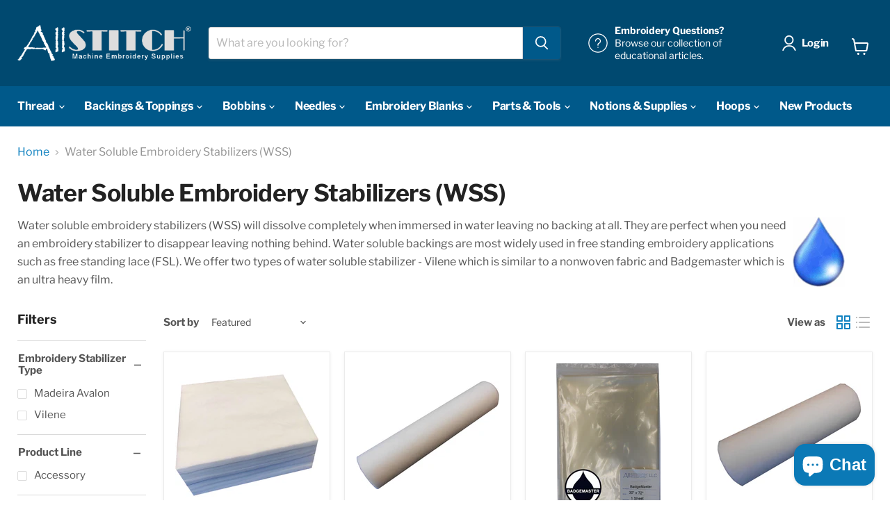

--- FILE ---
content_type: text/javascript; charset=utf-8
request_url: https://allstitch.com/products/hugos-amazing-tape.js
body_size: 943
content:
{"id":6878757748803,"title":"Hugo's Amazing Tape","handle":"hugos-amazing-tape","description":"\u003cp\u003eNo more frustration with tape that sticks to everything except what you want it to! Our self-adhesive, non-stick tape adheres to itself, not your belongings. It removes quickly and cleanly, leaving no residue behind.\u003cbr\u003e\u003cbr\u003eThis tape is a true multitasker! From crafts to cords, sewing threads to wood, papers to supplies, and even boxes – the possibilities are limitless! Hugo's Amazing Tape is your go-to solution for all your binding and holding needs.\u003c\/p\u003e\n\u003cp\u003eHow To Use:\u003cspan style=\"font-size: 0.875rem;\"\u003e \u003c\/span\u003e\u003c\/p\u003e\n\u003col\u003e\n\u003cli\u003e\u003cspan style=\"font-size: 0.875rem;\"\u003eCut to length - Generously measure long enough to wrap around your items at least 1 1\/2 times.\u003c\/span\u003e\u003c\/li\u003e\n\u003cli\u003e\u003cspan style=\"font-size: 0.875rem;\"\u003eStretch and Overlap - Tighten tape around items producing light tension.\u003c\/span\u003e\u003c\/li\u003e\n\u003cli\u003e\u003cspan style=\"font-size: 0.875rem;\"\u003ePress together - Flatten all overlapping tape to each other, smoothing it together.\u003c\/span\u003e\u003c\/li\u003e\n\u003c\/ol\u003e\n\u003cp\u003e\u003cstrong\u003e2\" Wide x 50\" Roll\u003c\/strong\u003e\u003c\/p\u003e\n\u003cp\u003e \u003c\/p\u003e","published_at":"2023-09-12T14:29:01-04:00","created_at":"2023-09-07T12:06:06-04:00","vendor":"Madeira USA","type":"Tape","tags":[],"price":1234,"price_min":1234,"price_max":1234,"available":true,"price_varies":false,"compare_at_price":null,"compare_at_price_min":0,"compare_at_price_max":0,"compare_at_price_varies":false,"variants":[{"id":40608808337475,"title":"Default Title","option1":"Default Title","option2":null,"option3":null,"sku":"50-2","requires_shipping":true,"taxable":true,"featured_image":null,"available":true,"name":"Hugo's Amazing Tape","public_title":null,"options":["Default Title"],"price":1234,"weight":454,"compare_at_price":null,"inventory_management":"shopify","barcode":null,"quantity_rule":{"min":1,"max":null,"increment":1},"quantity_price_breaks":[],"requires_selling_plan":false,"selling_plan_allocations":[]}],"images":["\/\/cdn.shopify.com\/s\/files\/1\/0079\/7219\/2323\/files\/50-2.png?v=1727701582","\/\/cdn.shopify.com\/s\/files\/1\/0079\/7219\/2323\/files\/hugos-2-inch_side_540x_31bc3e6c-70b9-4202-bca2-60b902ef9cc7.webp?v=1694102884","\/\/cdn.shopify.com\/s\/files\/1\/0079\/7219\/2323\/files\/Instructions_add_to_each_listing_540x_4ddd7938-74cb-4718-a091-5f96fdb1bacb.webp?v=1694102887"],"featured_image":"\/\/cdn.shopify.com\/s\/files\/1\/0079\/7219\/2323\/files\/50-2.png?v=1727701582","options":[{"name":"Title","position":1,"values":["Default Title"]}],"url":"\/products\/hugos-amazing-tape","media":[{"alt":"Hugo's Amazing Tape","id":25295425437763,"position":1,"preview_image":{"aspect_ratio":0.969,"height":1238,"width":1200,"src":"https:\/\/cdn.shopify.com\/s\/files\/1\/0079\/7219\/2323\/files\/50-2.png?v=1727701582"},"aspect_ratio":0.969,"height":1238,"media_type":"image","src":"https:\/\/cdn.shopify.com\/s\/files\/1\/0079\/7219\/2323\/files\/50-2.png?v=1727701582","width":1200},{"alt":"Hugo's Amazing Tape","id":23676506636355,"position":2,"preview_image":{"aspect_ratio":1.0,"height":540,"width":540,"src":"https:\/\/cdn.shopify.com\/s\/files\/1\/0079\/7219\/2323\/files\/hugos-2-inch_side_540x_31bc3e6c-70b9-4202-bca2-60b902ef9cc7.webp?v=1694102884"},"aspect_ratio":1.0,"height":540,"media_type":"image","src":"https:\/\/cdn.shopify.com\/s\/files\/1\/0079\/7219\/2323\/files\/hugos-2-inch_side_540x_31bc3e6c-70b9-4202-bca2-60b902ef9cc7.webp?v=1694102884","width":540},{"alt":"Hugo's Amazing Tape","id":23676506669123,"position":3,"preview_image":{"aspect_ratio":1.259,"height":429,"width":540,"src":"https:\/\/cdn.shopify.com\/s\/files\/1\/0079\/7219\/2323\/files\/Instructions_add_to_each_listing_540x_4ddd7938-74cb-4718-a091-5f96fdb1bacb.webp?v=1694102887"},"aspect_ratio":1.259,"height":429,"media_type":"image","src":"https:\/\/cdn.shopify.com\/s\/files\/1\/0079\/7219\/2323\/files\/Instructions_add_to_each_listing_540x_4ddd7938-74cb-4718-a091-5f96fdb1bacb.webp?v=1694102887","width":540}],"requires_selling_plan":false,"selling_plan_groups":[]}

--- FILE ---
content_type: text/javascript; charset=utf-8
request_url: https://allstitch.com/products/avalon-film-light-weight-wash-away-stabilizer-transparent-12-width-9440.js
body_size: 1304
content:
{"id":6799704293443,"title":"Madeira  9440 | Avalon Plus | Water Soluble - Non Woven | Wash Away | White | Rolls | 1.18 oz.","handle":"avalon-film-light-weight-wash-away-stabilizer-transparent-12-width-9440","description":"\u003cp\u003e\u003cstrong\u003eAvalon Plus Water Soluble - Non Woven Wash Away 1.18 oz. White Roll 9440\u003c\/strong\u003e\u003c\/p\u003e\n\u003cp\u003eAvalon Plus Water Soluble Non-Woven Wash Away 1.18 oz. Roll Is a lightweight film that prevents your embroidery stitches from sinking into the pile on towels, sweaters and more. It also stabilizes stretchy or delicate fabrics so they will not be distorted during the sewing or embroidery process.\u003c\/p\u003e\n\u003cp\u003eQuick facts:\u003c\/p\u003e\n\u003cul\u003e\n\u003cli\u003eNon-woven wash away 1.18 oz.\u003c\/li\u003e\n\u003cli\u003eWater soluble\u003c\/li\u003e\n\u003cli\u003e11.81\" x 10.94 yds (30cm x 10m)\u003c\/li\u003e\n\u003cli\u003eClam shell container\u003c\/li\u003e\n\u003cli\u003eRoll\u003c\/li\u003e\n\u003cli\u003eWhite\u003c\/li\u003e\n\u003c\/ul\u003e\n\u003cp\u003eMade for use with:\u003c\/p\u003e\n\u003cul\u003e\n\u003cli\u003eLooped and knitted fabrics\u003c\/li\u003e\n\u003cli\u003eDelicate materials\u003c\/li\u003e\n\u003c\/ul\u003e\n\u003cp\u003eExamples:\u003c\/p\u003e\n\u003cul\u003e\n\u003cli\u003eTowels\u003c\/li\u003e\n\u003cli\u003eKnits and sweaters\u003c\/li\u003e\n\u003cli\u003eFree standing lace\u003c\/li\u003e\n\u003cli\u003eVelvet, silk and organza\u003c\/li\u003e\n\u003cli\u003eTowels\u003c\/li\u003e\n\u003cli\u003eVelvet \/ knits \/ silk \/ organza\u003c\/li\u003e\n\u003cli\u003eNet lace \/ buttonholes\u003c\/li\u003e\n\u003cli\u003eTransfer of quilt patterns\u003c\/li\u003e\n\u003cli\u003eSandwich and pizza technique\u003c\/li\u003e\n\u003c\/ul\u003e\n\u003cp\u003eAvalon Film is an excellent choice for looped and knitted fabrics. This light-weight stabilizer can be easily hooped and used for decorative stitching on towels, knitwear, or sweater fabrics, preventing stitches from sinking and disappearing into the fabric nap.\u003c\/p\u003e\n\u003cp\u003eWith Avalon Film, stretchable and delicate fabrics will maintain their shape and avoid distortion during sewing or embroidery. Whether you're a professional or a hobbyist, Avalon Film is the perfect tool for achieving clean, beautiful results on even the most challenging fabrics.\u003c\/p\u003e\n\u003cp\u003eThis wash-away stabilizer is stored in a lightweight plastic clam shell pack with snap closures and hang tag, keeping the stabilizer clean, easy to store and display.\u003c\/p\u003e\n\u003cp\u003e\u003cstrong\u003eNote\u003c\/strong\u003e: keep stabilizer enclosed in the clam shell pack. This will protect your embroidery film from dirt, humidity and dry heat.\u003c\/p\u003e","published_at":"2023-04-20T13:04:04-04:00","created_at":"2023-04-10T15:21:27-04:00","vendor":"Madeira Garne","type":"Madeira Wash Away Backings","tags":["Avalon","Avalon backing","Embroidery Stabilizer Type_Madeira Avalon","Garne","garne-backing","Madeira backing","new product 2023","Tear\/Wash Away","wash-away backing"],"price":2672,"price_min":2672,"price_max":2672,"available":true,"price_varies":false,"compare_at_price":null,"compare_at_price_min":0,"compare_at_price_max":0,"compare_at_price_varies":false,"variants":[{"id":40477812064323,"title":"Default Title","option1":"Default Title","option2":null,"option3":null,"sku":"9440","requires_shipping":true,"taxable":true,"featured_image":null,"available":true,"name":"Madeira  9440 | Avalon Plus | Water Soluble - Non Woven | Wash Away | White | Rolls | 1.18 oz.","public_title":null,"options":["Default Title"],"price":2672,"weight":254,"compare_at_price":null,"inventory_management":"shopify","barcode":"4003760982049","quantity_rule":{"min":1,"max":null,"increment":1},"quantity_price_breaks":[],"requires_selling_plan":false,"selling_plan_allocations":[]}],"images":["\/\/cdn.shopify.com\/s\/files\/1\/0079\/7219\/2323\/products\/V3MABQWc_cc3a83b2-c18f-4a4e-84b8-c2ca7075d0f5.jpg?v=1681673115"],"featured_image":"\/\/cdn.shopify.com\/s\/files\/1\/0079\/7219\/2323\/products\/V3MABQWc_cc3a83b2-c18f-4a4e-84b8-c2ca7075d0f5.jpg?v=1681673115","options":[{"name":"Title","position":1,"values":["Default Title"]}],"url":"\/products\/avalon-film-light-weight-wash-away-stabilizer-transparent-12-width-9440","media":[{"alt":"Madeira Avalon Film | Light-Weight Wash-Away Stabilizer | Transparent | 12\" Width | 9440","id":23293973921859,"position":1,"preview_image":{"aspect_ratio":0.366,"height":3379,"width":1236,"src":"https:\/\/cdn.shopify.com\/s\/files\/1\/0079\/7219\/2323\/products\/V3MABQWc_cc3a83b2-c18f-4a4e-84b8-c2ca7075d0f5.jpg?v=1681673115"},"aspect_ratio":0.366,"height":3379,"media_type":"image","src":"https:\/\/cdn.shopify.com\/s\/files\/1\/0079\/7219\/2323\/products\/V3MABQWc_cc3a83b2-c18f-4a4e-84b8-c2ca7075d0f5.jpg?v=1681673115","width":1236}],"requires_selling_plan":false,"selling_plan_groups":[]}

--- FILE ---
content_type: text/javascript; charset=utf-8
request_url: https://allstitch.com/products/avalon-fix-self-adhesive-wash-away-stabilizer-white-10-width-9443.js
body_size: 1356
content:
{"id":6799704948803,"title":"Madeira 9443 | Avalon Fix | Medium | Cut Away | White | Rolls | 1.18 oz.","handle":"avalon-fix-self-adhesive-wash-away-stabilizer-white-10-width-9443","description":"\u003cp\u003e\u003cstrong\u003eWeblon Plus Medium Cut Away 1.18 oz 9443\u003c\/strong\u003e\u003c\/p\u003e\n\u003cp\u003eIs a medium-weight, strong and sheer cut away backing perfect for stretchy garments and performance fabrics, or on garments where show-through is a concern.  Also ideal for delicate fabrics where conventional cut away would add more weight and body than desired.  Designed for embroidery designs with a low to medium stitch count.\u003c\/p\u003e\n\u003cp\u003eQuick facts:\u003c\/p\u003e\n\u003cul\u003e\n\u003cli\u003eMedium-weight cut away, 1.18 oz.\u003c\/li\u003e\n\u003cli\u003e10.82\" x 1.1yd (27.5cm x 1m)\u003c\/li\u003e\n\u003cli\u003eClam shell container\u003c\/li\u003e\n\u003cli\u003eRoll\u003c\/li\u003e\n\u003cli\u003eWhite\u003c\/li\u003e\n\u003c\/ul\u003e\n\u003cp\u003eMade for use with:\u003c\/p\u003e\n\u003cul\u003e\n\u003cli\u003eBorders\u003c\/li\u003e\n\u003cli\u003eLace work\u003c\/li\u003e\n\u003c\/ul\u003e\n\u003cp\u003eExamples:\u003c\/p\u003e\n\u003cul\u003e\n\u003cli\u003eLace\u003c\/li\u003e\n\u003cli\u003eCuffs, collars, and pockets\u003c\/li\u003e\n\u003cli\u003eCurtains and upholstery\u003c\/li\u003e\n\u003cli\u003eSheer and transparent fabrics\u003c\/li\u003e\n\u003cli\u003eLace fabric \/ Use as backing for scarves made of ribbons and wool\u003c\/li\u003e\n\u003cli\u003eDense embroidery designs\u003c\/li\u003e\n\u003c\/ul\u003e\n\u003cp\u003eAvalon Fix is the perfect choice for working on lace and borders. This soft and stable stabilizer comes with a paper-backed adhesive that eliminates hoop marks on any washable fabric, making it an excellent option for small or oddly-sized projects that can't be hooped.\u003c\/p\u003e\n\u003cp\u003eUsing Avalon Fix is easy; simply hoop the stabilizer, reveal the sticky surface, align the fabric, and finger press it in place. When you're finished, you can wash out Avalon Fix with lukewarm water, leaving your project with a clean and professional finish. Whether you're a professional embroiderer or a beginner, Avalon Fix ensures that your work will look its best.\u003c\/p\u003e\n\u003cp\u003eThis wash-away stabilizer is stored in a lightweight plastic clam shell pack with snap closures and hang tag, keeping the stabilizer clean, easy to store and display.\u003c\/p\u003e\n\u003cp\u003e\u003cstrong\u003eNote\u003c\/strong\u003e: keep stabilizer enclosed in the clam shell pack. This will protect your embroidery film from dirt, humidity and dry heat.\u003c\/p\u003e","published_at":"2023-04-20T13:04:05-04:00","created_at":"2023-04-10T15:25:03-04:00","vendor":"Madeira Garne","type":"Madeira Wash Away Backings","tags":["Avalon","Avalon backing","Embroidery Stabilizer Type_Madeira Avalon","Garne","garne-backing","Madeira backing","new product 2023","Tear\/Wash Away","wash-away backing"],"price":2372,"price_min":2372,"price_max":2372,"available":true,"price_varies":false,"compare_at_price":null,"compare_at_price_min":0,"compare_at_price_max":0,"compare_at_price_varies":false,"variants":[{"id":40477816193091,"title":"Default Title","option1":"Default Title","option2":null,"option3":null,"sku":"9443","requires_shipping":true,"taxable":true,"featured_image":null,"available":true,"name":"Madeira 9443 | Avalon Fix | Medium | Cut Away | White | Rolls | 1.18 oz.","public_title":null,"options":["Default Title"],"price":2372,"weight":89,"compare_at_price":null,"inventory_management":"shopify","barcode":"4003760982070","quantity_rule":{"min":1,"max":null,"increment":1},"quantity_price_breaks":[],"requires_selling_plan":false,"selling_plan_allocations":[]}],"images":["\/\/cdn.shopify.com\/s\/files\/1\/0079\/7219\/2323\/products\/ffYeOIZK.jpg?v=1681683436"],"featured_image":"\/\/cdn.shopify.com\/s\/files\/1\/0079\/7219\/2323\/products\/ffYeOIZK.jpg?v=1681683436","options":[{"name":"Title","position":1,"values":["Default Title"]}],"url":"\/products\/avalon-fix-self-adhesive-wash-away-stabilizer-white-10-width-9443","media":[{"alt":"Madeira Avalon Fix | Self-Adhesive Wash-Away Stabilizer | White | 10\" Width | 9443","id":23294036574275,"position":1,"preview_image":{"aspect_ratio":0.366,"height":3379,"width":1236,"src":"https:\/\/cdn.shopify.com\/s\/files\/1\/0079\/7219\/2323\/products\/ffYeOIZK.jpg?v=1681683436"},"aspect_ratio":0.366,"height":3379,"media_type":"image","src":"https:\/\/cdn.shopify.com\/s\/files\/1\/0079\/7219\/2323\/products\/ffYeOIZK.jpg?v=1681683436","width":1236}],"requires_selling_plan":false,"selling_plan_groups":[]}

--- FILE ---
content_type: text/javascript; charset=utf-8
request_url: https://allstitch.com/products/badgemaster-water-soluble-film.js
body_size: 1118
content:
{"id":2133519663171,"title":"Badgemaster BM | Badgemaster | Water Soluble | Cut Away | Clear | 80 micron","handle":"badgemaster-water-soluble-film","description":"\u003cp\u003e\u003cstrong\u003eBadgemaster Water Soluble Cut Away Clear 80 Micron\u003cbr\u003e\u003c\/strong\u003eis a water soluble, heavy duty film which rinses away when exposed to water.  This stabilizer can be hooped alone and stitched on directly to create patches, badges and lace work.  Recommended for use with all stitch counts, from low to high.\u003c\/p\u003e\n\u003cp\u003eQuick facts:\u003c\/p\u003e\n\u003cul\u003e\n\u003cli\u003eCut Away\/Wash Away 1.2 oz.\u003c\/li\u003e\n\u003cli\u003eDissolves in water\u003c\/li\u003e\n\u003cli\u003eSheets and Rolls\u003c\/li\u003e\n\u003cli\u003eClear\u003c\/li\u003e\n\u003c\/ul\u003e\n\u003cp\u003eMade for use with:\u003c\/p\u003e\n\u003cul\u003e\n\u003cli\u003eStable fabrics, lace\u003c\/li\u003e\n\u003cli\u003eDirect to product\u003c\/li\u003e\n\u003c\/ul\u003e\n\u003cp\u003eExamples:\u003c\/p\u003e\n\u003cul\u003e\n\u003cli\u003eFree standing lace, cut work embroidery\u003c\/li\u003e\n\u003cli\u003eIn the hoop embroidery\u003c\/li\u003e\n\u003cli\u003ePatches, badges and emblems\u003c\/li\u003e\n\u003c\/ul\u003e\n\u003cp\u003eBadgemaster \u003cspan data-mce-fragment=\"1\"\u003eWater Soluble Stabilizer (\u003c\/span\u003eWSS) is an ultra heavy duty water soluble film type stabilizer, or rinse away stabilizer also known as WSS, meaning this film will dissolve in water. Badgemaster WSS can be hooped by itself and have embroidery stitched directly onto it. Badge master is 80 microns making it 4 times as thick as regular Solvy‚ and works well for situations where you need the backing to disappear completely and also for lace-making, FSL, cut work, heirloom embroidery and many other applications. Badgemaster water soluble stabilizer maintains its integrity, even after being stitched through repeatedly. \u003c\/p\u003e\n\u003cp\u003eBadgemaster is an environmentally friendly, biodegradable, non toxic water soluble embroidery film.\u003c\/p\u003e\n\u003cp\u003e\u003cem\u003eComparable to Sulky Ultra Solvy, Same as OESD Badgemaster ‚ just for less!\u003c\/em\u003e\u003c\/p\u003e","published_at":"2019-05-14T15:01:16-04:00","created_at":"2019-05-14T15:01:16-04:00","vendor":"MonoSol LLC","type":"WSS","tags":["Product Line_Accessory","Water Soluble"],"price":695,"price_min":695,"price_max":5746,"available":true,"price_varies":true,"compare_at_price":null,"compare_at_price_min":0,"compare_at_price_max":0,"compare_at_price_varies":false,"variants":[{"id":19469827735619,"title":"30\" x 72\" Sheet (2 yds)","option1":"30\" x 72\" Sheet (2 yds)","option2":null,"option3":null,"sku":"BM302","requires_shipping":true,"taxable":true,"featured_image":{"id":7064009572419,"product_id":2133519663171,"position":1,"created_at":"2019-05-28T08:24:06-04:00","updated_at":"2019-07-10T09:34:44-04:00","alt":"Badgemaster BM | Badgemaster | Water Soluble | Cut Away | Clear | 80 micron","width":683,"height":1000,"src":"https:\/\/cdn.shopify.com\/s\/files\/1\/0079\/7219\/2323\/products\/Badgemaster-water-soluble-embroidery-stabilizer-wss-30x72-sheet-with-label-NO-ADDRESS-badgemaster-logo.jpg?v=1562765684","variant_ids":[19469827735619]},"available":true,"name":"Badgemaster BM | Badgemaster | Water Soluble | Cut Away | Clear | 80 micron - 30\" x 72\" Sheet (2 yds)","public_title":"30\" x 72\" Sheet (2 yds)","options":["30\" x 72\" Sheet (2 yds)"],"price":695,"weight":207,"compare_at_price":null,"inventory_management":"shopify","barcode":null,"featured_media":{"alt":"Badgemaster BM | Badgemaster | Water Soluble | Cut Away | Clear | 80 micron","id":4357950373955,"position":1,"preview_image":{"aspect_ratio":0.683,"height":1000,"width":683,"src":"https:\/\/cdn.shopify.com\/s\/files\/1\/0079\/7219\/2323\/products\/Badgemaster-water-soluble-embroidery-stabilizer-wss-30x72-sheet-with-label-NO-ADDRESS-badgemaster-logo.jpg?v=1562765684"}},"quantity_rule":{"min":1,"max":null,"increment":1},"quantity_price_breaks":[],"requires_selling_plan":false,"selling_plan_allocations":[]},{"id":19469827768387,"title":"15\" Roll x 50 yds","option1":"15\" Roll x 50 yds","option2":null,"option3":null,"sku":"BM15","requires_shipping":true,"taxable":true,"featured_image":{"id":11967286280259,"product_id":2133519663171,"position":2,"created_at":"2019-07-10T09:34:34-04:00","updated_at":"2019-07-10T09:34:44-04:00","alt":"Badgemaster BM | Badgemaster | Water Soluble | Cut Away | Clear | 80 micron","width":1313,"height":1313,"src":"https:\/\/cdn.shopify.com\/s\/files\/1\/0079\/7219\/2323\/products\/BM15-badgemaster-water-soluble-stabilizer-film-embroidery-15in-roll-50_yds-FSL-label.jpg?v=1562765684","variant_ids":[19469827768387]},"available":false,"name":"Badgemaster BM | Badgemaster | Water Soluble | Cut Away | Clear | 80 micron - 15\" Roll x 50 yds","public_title":"15\" Roll x 50 yds","options":["15\" Roll x 50 yds"],"price":5746,"weight":2880,"compare_at_price":null,"inventory_management":"shopify","barcode":null,"featured_media":{"alt":"Badgemaster BM | Badgemaster | Water Soluble | Cut Away | Clear | 80 micron","id":4470108422211,"position":2,"preview_image":{"aspect_ratio":1.0,"height":1313,"width":1313,"src":"https:\/\/cdn.shopify.com\/s\/files\/1\/0079\/7219\/2323\/products\/BM15-badgemaster-water-soluble-stabilizer-film-embroidery-15in-roll-50_yds-FSL-label.jpg?v=1562765684"}},"quantity_rule":{"min":1,"max":null,"increment":1},"quantity_price_breaks":[],"requires_selling_plan":false,"selling_plan_allocations":[]}],"images":["\/\/cdn.shopify.com\/s\/files\/1\/0079\/7219\/2323\/products\/Badgemaster-water-soluble-embroidery-stabilizer-wss-30x72-sheet-with-label-NO-ADDRESS-badgemaster-logo.jpg?v=1562765684","\/\/cdn.shopify.com\/s\/files\/1\/0079\/7219\/2323\/products\/BM15-badgemaster-water-soluble-stabilizer-film-embroidery-15in-roll-50_yds-FSL-label.jpg?v=1562765684","\/\/cdn.shopify.com\/s\/files\/1\/0079\/7219\/2323\/products\/bw-badgemaster.jpg?v=1562765684","\/\/cdn.shopify.com\/s\/files\/1\/0079\/7219\/2323\/products\/badgemaster-monosol.jpg?v=1562765684","\/\/cdn.shopify.com\/s\/files\/1\/0079\/7219\/2323\/products\/Badgemaster-water-soluble-embroidery-stabilizer-wss.jpg?v=1562765684"],"featured_image":"\/\/cdn.shopify.com\/s\/files\/1\/0079\/7219\/2323\/products\/Badgemaster-water-soluble-embroidery-stabilizer-wss-30x72-sheet-with-label-NO-ADDRESS-badgemaster-logo.jpg?v=1562765684","options":[{"name":"Size","position":1,"values":["30\" x 72\" Sheet (2 yds)","15\" Roll x 50 yds"]}],"url":"\/products\/badgemaster-water-soluble-film","media":[{"alt":"Badgemaster BM | Badgemaster | Water Soluble | Cut Away | Clear | 80 micron","id":4357950373955,"position":1,"preview_image":{"aspect_ratio":0.683,"height":1000,"width":683,"src":"https:\/\/cdn.shopify.com\/s\/files\/1\/0079\/7219\/2323\/products\/Badgemaster-water-soluble-embroidery-stabilizer-wss-30x72-sheet-with-label-NO-ADDRESS-badgemaster-logo.jpg?v=1562765684"},"aspect_ratio":0.683,"height":1000,"media_type":"image","src":"https:\/\/cdn.shopify.com\/s\/files\/1\/0079\/7219\/2323\/products\/Badgemaster-water-soluble-embroidery-stabilizer-wss-30x72-sheet-with-label-NO-ADDRESS-badgemaster-logo.jpg?v=1562765684","width":683},{"alt":"Badgemaster BM | Badgemaster | Water Soluble | Cut Away | Clear | 80 micron","id":4470108422211,"position":2,"preview_image":{"aspect_ratio":1.0,"height":1313,"width":1313,"src":"https:\/\/cdn.shopify.com\/s\/files\/1\/0079\/7219\/2323\/products\/BM15-badgemaster-water-soluble-stabilizer-film-embroidery-15in-roll-50_yds-FSL-label.jpg?v=1562765684"},"aspect_ratio":1.0,"height":1313,"media_type":"image","src":"https:\/\/cdn.shopify.com\/s\/files\/1\/0079\/7219\/2323\/products\/BM15-badgemaster-water-soluble-stabilizer-film-embroidery-15in-roll-50_yds-FSL-label.jpg?v=1562765684","width":1313},{"alt":"Badgemaster BM | Badgemaster | Water Soluble | Cut Away | Clear | 80 micron","id":4357950603331,"position":3,"preview_image":{"aspect_ratio":1.058,"height":260,"width":275,"src":"https:\/\/cdn.shopify.com\/s\/files\/1\/0079\/7219\/2323\/products\/bw-badgemaster.jpg?v=1562765684"},"aspect_ratio":1.058,"height":260,"media_type":"image","src":"https:\/\/cdn.shopify.com\/s\/files\/1\/0079\/7219\/2323\/products\/bw-badgemaster.jpg?v=1562765684","width":275},{"alt":"Badgemaster BM | Badgemaster | Water Soluble | Cut Away | Clear | 80 micron","id":4357950242883,"position":4,"preview_image":{"aspect_ratio":1.511,"height":331,"width":500,"src":"https:\/\/cdn.shopify.com\/s\/files\/1\/0079\/7219\/2323\/products\/badgemaster-monosol.jpg?v=1562765684"},"aspect_ratio":1.511,"height":331,"media_type":"image","src":"https:\/\/cdn.shopify.com\/s\/files\/1\/0079\/7219\/2323\/products\/badgemaster-monosol.jpg?v=1562765684","width":500},{"alt":"Badgemaster BM | Badgemaster | Water Soluble | Cut Away | Clear | 80 micron","id":4357950308419,"position":5,"preview_image":{"aspect_ratio":1.2,"height":210,"width":252,"src":"https:\/\/cdn.shopify.com\/s\/files\/1\/0079\/7219\/2323\/products\/Badgemaster-water-soluble-embroidery-stabilizer-wss.jpg?v=1562765684"},"aspect_ratio":1.2,"height":210,"media_type":"image","src":"https:\/\/cdn.shopify.com\/s\/files\/1\/0079\/7219\/2323\/products\/Badgemaster-water-soluble-embroidery-stabilizer-wss.jpg?v=1562765684","width":252}],"requires_selling_plan":false,"selling_plan_groups":[]}

--- FILE ---
content_type: text/javascript; charset=utf-8
request_url: https://allstitch.com/products/stitch-n-heat-melt-away-heat-trick-film.js
body_size: 1561
content:
{"id":3868963176515,"title":"Stitch-n-Heat™ SNHR | Stitch-n-Heat (Melt Away Heat Film) | Heat Activated | Melt Away | Clear | Rolls | light weight","handle":"stitch-n-heat-melt-away-heat-trick-film","description":"\u003cp\u003e\u003cstrong\u003eStitch-n-Heat™ Melt Away Heat Film Heat Activated 30 micron Clear Rolls\u003c\/strong\u003e\u003c\/p\u003e\n\u003cp\u003eIs a sheer heat-activated embroidery topping for use on fabrics with a nap or pile that can be torn or melted away with a household iron. It can also be used as a stabilizer for delicate fabrics.  This material has a textured surface that clings to the fabric and helps to keep it stable during the stitching process. It will not wash away and will not shrink or pucker. Use on designs with any stitch count.\u003c\/p\u003e\n\u003cp\u003eQuick facts:\u003c\/p\u003e\n\u003cul\u003e\n\u003cli\u003eHeat-activated melt-away\u003c\/li\u003e\n\u003cli\u003eLightweight\u003c\/li\u003e\n\u003cli\u003eRolls\u003c\/li\u003e\n\u003cli\u003eClear\u003c\/li\u003e\n\u003c\/ul\u003e\n\u003cp\u003eMade for use with:\u003c\/p\u003e\n\u003cul\u003e\n\u003cli\u003eFabrics with a nap or pile\u003c\/li\u003e\n\u003cli\u003eDelicate materials\u003c\/li\u003e\n\u003c\/ul\u003e\n\u003cp\u003eExamples:\u003c\/p\u003e\n\u003cul\u003e\n\u003cli\u003eShirt collars and cuffs\u003c\/li\u003e\n\u003cli\u003eBicycle shorts\u003c\/li\u003e\n\u003cli\u003eBrushed denim or suede\u003c\/li\u003e\n\u003c\/ul\u003e\n\u003cp\u003e\u003cb\u003eAvailable On: \u003c\/b\u003e9¾\" \u0026amp; 19½\" Wide Rolls\u003cspan\u003e\u003c\/span\u003e\u003c\/p\u003e\n\u003cp\u003eStitch-n-Heat\u003cspan\u003e\u003c\/span\u003e\u003cspan\u003e‚ \u003c\/span\u003eis transparent plastic‚ heat-away film used as an embroidery topping on fabrics with pile or as a stabilizer with delicate fabrics and can be either torn or melted away. This melt away thermofilm has a rough surface that grips the material, preventing slippage when sewing on it. It is great when used as an embroidery topping on fabrics with pile, as only the excess is melted away with the iron. The remaining clear film is hidden and will stay permanently between the embroidery threads and your fabric. This stops the stitching from sinking into the embroidered item even after many washes. It's simple to use, it doesn't pucker or shrink and won't change the color of your fabrics. It's very thin, which allows fabric to fall naturally without a heavy appearance when used as a stabilizer.\u003c\/p\u003e\n\u003cp\u003eWhen using Stitch-n-Heat heat away film as a backing, you don't always need to iron the residue, simply tearaway as you would with a tearaway backing and leave in place. Stitch-n-Heat can easily removed or melted away with an ordinary household iron (non-teflon recommended) at a temperature of 120°C\/240°F. It's suggested that you use brown paper between the iron surface and the film. The brown paper can be re-used as the melt-away film will peel off the paper.\u003cbr\u003e\u003cbr\u003e\u003cstrong\u003eInstructions for Use:\u003c\/strong\u003e\u003c\/p\u003e\n\u003col\u003e\n\u003cli\u003eHoop the base fabric with Stitch-N-Heat (rough side of the film towards the fabric)\u003c\/li\u003e\n\u003cli\u003eAfter embroidering, expose the reverse side of the embroidery and tear away overlapping stabilizer.\u003c\/li\u003e\n\u003cli\u003eUse a non-teflon iron on medium\/high (\u003cspan\u003e120‚°C\/240‚°F.)\u003c\/span\u003e, depending on the base fabric. Place‚ brown paper between the iron and film and move the iron in a circular motion until all the remaining film melts forming little balls.\u003c\/li\u003e\n\u003cli\u003eShake or brush off remnants Never use an ironing press. The back and forth movement of the iron is necessary. Never iron with steam!\u003c\/li\u003e\n\u003c\/ol\u003e\n\u003cp\u003e\u003cem\u003eAlso Known As: Trick Film, Thermofilm\u003c\/em\u003e\u003c\/p\u003e\n\u003col\u003e\u003c\/ol\u003e","published_at":"2019-06-28T08:30:09-04:00","created_at":"2019-06-28T08:31:48-04:00","vendor":"Ace Binding","type":"Stitch-n-Heat","tags":["HideQuantityField"],"price":1025,"price_min":1025,"price_max":2917,"available":true,"price_varies":true,"compare_at_price":null,"compare_at_price_min":0,"compare_at_price_max":0,"compare_at_price_varies":false,"variants":[{"id":40630181560387,"title":"9¾\" Wide \/ 10 yds","option1":"9¾\" Wide","option2":"10 yds","option3":null,"sku":"SNHR9.75-10","requires_shipping":true,"taxable":true,"featured_image":null,"available":true,"name":"Stitch-n-Heat™ SNHR | Stitch-n-Heat (Melt Away Heat Film) | Heat Activated | Melt Away | Clear | Rolls | light weight - 9¾\" Wide \/ 10 yds","public_title":"9¾\" Wide \/ 10 yds","options":["9¾\" Wide","10 yds"],"price":1025,"weight":340,"compare_at_price":null,"inventory_management":"shopify","barcode":"","quantity_rule":{"min":1,"max":null,"increment":1},"quantity_price_breaks":[],"requires_selling_plan":false,"selling_plan_allocations":[]},{"id":40630181593155,"title":"9¾\" Wide \/ 50 yds","option1":"9¾\" Wide","option2":"50 yds","option3":null,"sku":"SNHR9.75-50","requires_shipping":true,"taxable":true,"featured_image":null,"available":true,"name":"Stitch-n-Heat™ SNHR | Stitch-n-Heat (Melt Away Heat Film) | Heat Activated | Melt Away | Clear | Rolls | light weight - 9¾\" Wide \/ 50 yds","public_title":"9¾\" Wide \/ 50 yds","options":["9¾\" Wide","50 yds"],"price":1944,"weight":816,"compare_at_price":null,"inventory_management":"shopify","barcode":"","quantity_rule":{"min":1,"max":null,"increment":1},"quantity_price_breaks":[],"requires_selling_plan":false,"selling_plan_allocations":[]},{"id":40630181625923,"title":"19½\" Wide \/ 10 yds","option1":"19½\" Wide","option2":"10 yds","option3":null,"sku":"SNHR19.5-10","requires_shipping":true,"taxable":true,"featured_image":null,"available":true,"name":"Stitch-n-Heat™ SNHR | Stitch-n-Heat (Melt Away Heat Film) | Heat Activated | Melt Away | Clear | Rolls | light weight - 19½\" Wide \/ 10 yds","public_title":"19½\" Wide \/ 10 yds","options":["19½\" Wide","10 yds"],"price":1222,"weight":544,"compare_at_price":null,"inventory_management":"shopify","barcode":"","quantity_rule":{"min":1,"max":null,"increment":1},"quantity_price_breaks":[],"requires_selling_plan":false,"selling_plan_allocations":[]},{"id":40630181658691,"title":"19½\" Wide \/ 50 yds","option1":"19½\" Wide","option2":"50 yds","option3":null,"sku":"SNHR19.5-50","requires_shipping":true,"taxable":true,"featured_image":null,"available":false,"name":"Stitch-n-Heat™ SNHR | Stitch-n-Heat (Melt Away Heat Film) | Heat Activated | Melt Away | Clear | Rolls | light weight - 19½\" Wide \/ 50 yds","public_title":"19½\" Wide \/ 50 yds","options":["19½\" Wide","50 yds"],"price":2917,"weight":1361,"compare_at_price":null,"inventory_management":"shopify","barcode":"","quantity_rule":{"min":1,"max":null,"increment":1},"quantity_price_breaks":[],"requires_selling_plan":false,"selling_plan_allocations":[]}],"images":["\/\/cdn.shopify.com\/s\/files\/1\/0079\/7219\/2323\/products\/stitch-n-heat-thermofilm_trick_film.jpg?v=1561735340","\/\/cdn.shopify.com\/s\/files\/1\/0079\/7219\/2323\/products\/stitch-n-heat-thermofilm_trick_melt_away_film.jpg?v=1561735340","\/\/cdn.shopify.com\/s\/files\/1\/0079\/7219\/2323\/products\/stitch-n-heat-thermofilm_trick_film_Melt_Away_-_Heat_Dissolving_Machine_Embroidery_Stabilizer_Topping_Film_ebaa6349-2668-465d-ae10-e5926794ff18.jpg?v=1561735340"],"featured_image":"\/\/cdn.shopify.com\/s\/files\/1\/0079\/7219\/2323\/products\/stitch-n-heat-thermofilm_trick_film.jpg?v=1561735340","options":[{"name":"Size","position":1,"values":["9¾\" Wide","19½\" Wide"]},{"name":"Amount","position":2,"values":["10 yds","50 yds"]}],"url":"\/products\/stitch-n-heat-melt-away-heat-trick-film","media":[{"alt":"Stitch-n-Heat™ SNHR | Stitch-n-Heat (Melt Away Heat Film) | Heat Activated | Melt Away | Clear | Rolls | light weight","id":4457435562051,"position":1,"preview_image":{"aspect_ratio":1.0,"height":400,"width":400,"src":"https:\/\/cdn.shopify.com\/s\/files\/1\/0079\/7219\/2323\/products\/stitch-n-heat-thermofilm_trick_film.jpg?v=1561735340"},"aspect_ratio":1.0,"height":400,"media_type":"image","src":"https:\/\/cdn.shopify.com\/s\/files\/1\/0079\/7219\/2323\/products\/stitch-n-heat-thermofilm_trick_film.jpg?v=1561735340","width":400},{"alt":"Stitch-n-Heat™ SNHR | Stitch-n-Heat (Melt Away Heat Film) | Heat Activated | Melt Away | Clear | Rolls | light weight","id":4457564209219,"position":2,"preview_image":{"aspect_ratio":1.0,"height":1000,"width":1000,"src":"https:\/\/cdn.shopify.com\/s\/files\/1\/0079\/7219\/2323\/products\/stitch-n-heat-thermofilm_trick_melt_away_film.jpg?v=1561735340"},"aspect_ratio":1.0,"height":1000,"media_type":"image","src":"https:\/\/cdn.shopify.com\/s\/files\/1\/0079\/7219\/2323\/products\/stitch-n-heat-thermofilm_trick_melt_away_film.jpg?v=1561735340","width":1000},{"alt":"Stitch-n-Heat™ SNHR | Stitch-n-Heat (Melt Away Heat Film) | Heat Activated | Melt Away | Clear | Rolls | light weight","id":4457626173507,"position":3,"preview_image":{"aspect_ratio":1.0,"height":1200,"width":1200,"src":"https:\/\/cdn.shopify.com\/s\/files\/1\/0079\/7219\/2323\/products\/stitch-n-heat-thermofilm_trick_film_Melt_Away_-_Heat_Dissolving_Machine_Embroidery_Stabilizer_Topping_Film_ebaa6349-2668-465d-ae10-e5926794ff18.jpg?v=1561735340"},"aspect_ratio":1.0,"height":1200,"media_type":"image","src":"https:\/\/cdn.shopify.com\/s\/files\/1\/0079\/7219\/2323\/products\/stitch-n-heat-thermofilm_trick_film_Melt_Away_-_Heat_Dissolving_Machine_Embroidery_Stabilizer_Topping_Film_ebaa6349-2668-465d-ae10-e5926794ff18.jpg?v=1561735340","width":1200}],"requires_selling_plan":false,"selling_plan_groups":[]}

--- FILE ---
content_type: text/javascript; charset=utf-8
request_url: https://allstitch.com/products/avalon-ultra-heavy-weight-wash-away-stabilizer-transparent-12-width-9441.js
body_size: 801
content:
{"id":6799704719427,"title":"Madeira  9441 | Avalon Ultra | Water Soluble - Film | Wash Away | White | Rolls | 90 micron","handle":"avalon-ultra-heavy-weight-wash-away-stabilizer-transparent-12-width-9441","description":"\u003cp\u003e\u003cstrong\u003eAvalon Ultra Water Soluble Film Wash Away - 90 Micron Clear Roll 9441\u003c\/strong\u003e\u003c\/p\u003e\n\u003cp\u003eIs a substantial stabilizer that will provide a highly-supportive foundation for any project that requires intricate stitching and still maintains its integrity. Perfect for embroidery of any size, traditional or hoopless, that requires a strong support.  Use on designs with any stitch count, from low to high.\u003c\/p\u003e\n\u003cp\u003eQuick facts:\u003c\/p\u003e\n\u003cul\u003e\n\u003cli\u003eHeavy-weight wash away film, 90 microns\u003c\/li\u003e\n\u003cli\u003eWater soluble\u003c\/li\u003e\n\u003cli\u003e11.71” x 5.47 yds. (30cm X 3m)\u003c\/li\u003e\n\u003cli\u003eClam shell container\u003c\/li\u003e\n\u003cli\u003eRoll\u003c\/li\u003e\n\u003cli\u003eClear\u003c\/li\u003e\n\u003c\/ul\u003e\n\u003cp\u003eMade for use with:\u003c\/p\u003e\n\u003cul\u003e\n\u003cli\u003ePatch material\u003c\/li\u003e\n\u003c\/ul\u003e\n\u003cp\u003eExamples:\u003c\/p\u003e\n\u003cul\u003e\n\u003cli\u003ePatches and badges\u003c\/li\u003e\n\u003cli\u003eLace work\u003c\/li\u003e\n\u003c\/ul\u003e\n\u003cp\u003eAvalon Ultra is a robust stabilizer that allows for the most intricate embroidery designs without the risk of tearing. It's the perfect choice for hoopless embroidery or any project that requires a firmer working foundation or additional support.\u003c\/p\u003e\n\u003cp\u003eWith Avalon Ultra, you can stitch with intensity and confidence, knowing that the stabilizer will maintain its integrity and provide the necessary stability for your project. Whether you're working on a large or small scale, Avalon Ultra ensures that your embroidery will be of the highest quality without compromising on strength or durability.\u003c\/p\u003e\n\u003cp\u003eThis wash-away stabilizer is stored in a lightweight plastic clam shell pack with snap closures and hang tag, keeping the stabilizer clean, easy to store and display.\u003c\/p\u003e\n\u003cp\u003e\u003cstrong\u003eNote\u003c\/strong\u003e: keep stabilizer enclosed in the clam shell pack. This will protect your embroidery film from dirt, humidity and dry heat.\u003c\/p\u003e\n\u003cp\u003eVideo Instructions:\u003c\/p\u003e\n\u003cp\u003e\u003ca href=\"https:\/\/www.youtube.com\/watch?v=1nHu-4jSujU\"\u003ehttps:\/\/www.youtube.com\/watch?v=1nHu-4jSujU﻿\u003c\/a\u003e\u003c\/p\u003e","published_at":"2023-04-20T13:04:06-04:00","created_at":"2023-04-10T15:22:48-04:00","vendor":"Madeira Garne","type":"Madeira Wash Away Backings","tags":["Avalon","Avalon backing","Embroidery Stabilizer Type_Madeira Avalon","Garne","garne-backing","Madeira backing","new product 2023","Tear\/Wash Away","wash-away backing"],"price":2372,"price_min":2372,"price_max":2372,"available":true,"price_varies":false,"compare_at_price":null,"compare_at_price_min":0,"compare_at_price_max":0,"compare_at_price_varies":false,"variants":[{"id":40477815373891,"title":"Default Title","option1":"Default Title","option2":null,"option3":null,"sku":"9441","requires_shipping":true,"taxable":true,"featured_image":null,"available":true,"name":"Madeira  9441 | Avalon Ultra | Water Soluble - Film | Wash Away | White | Rolls | 90 micron","public_title":null,"options":["Default Title"],"price":2372,"weight":235,"compare_at_price":null,"inventory_management":"shopify","barcode":"4003760982056","quantity_rule":{"min":1,"max":null,"increment":1},"quantity_price_breaks":[],"requires_selling_plan":false,"selling_plan_allocations":[]}],"images":["\/\/cdn.shopify.com\/s\/files\/1\/0079\/7219\/2323\/products\/1r2d8-T8.jpg?v=1681154569"],"featured_image":"\/\/cdn.shopify.com\/s\/files\/1\/0079\/7219\/2323\/products\/1r2d8-T8.jpg?v=1681154569","options":[{"name":"Title","position":1,"values":["Default Title"]}],"url":"\/products\/avalon-ultra-heavy-weight-wash-away-stabilizer-transparent-12-width-9441","media":[{"alt":"Madeira Avalon Ultra | Heavy-Weight Wash-Away Stabilizer | Transparent | 12\" Width | 9441","id":23267774365763,"position":1,"preview_image":{"aspect_ratio":0.366,"height":3379,"width":1236,"src":"https:\/\/cdn.shopify.com\/s\/files\/1\/0079\/7219\/2323\/products\/1r2d8-T8.jpg?v=1681154569"},"aspect_ratio":0.366,"height":3379,"media_type":"image","src":"https:\/\/cdn.shopify.com\/s\/files\/1\/0079\/7219\/2323\/products\/1r2d8-T8.jpg?v=1681154569","width":1236}],"requires_selling_plan":false,"selling_plan_groups":[]}

--- FILE ---
content_type: text/javascript; charset=utf-8
request_url: https://allstitch.com/products/vilene-water-soluble-stabilizer-precut-pieces-125-count.js
body_size: 1288
content:
{"id":6772631699523,"title":"AllStitch V | Vilene | Wash Away | Cut Away | White | Pre-Cuts - 125 count | 1.2 oz.","handle":"vilene-water-soluble-stabilizer-precut-pieces-125-count","description":"\u003cp\u003e\u003cstrong\u003eVilene Wash Away Cut Away 1.2 oz. Pre-Cuts - White - 125 Count\u003cbr\u003e\u003c\/strong\u003eare a light, water-soluble cut away stabilizer that will dissolve with immersion in water.  Use this backing when you need the back side of the embroidery free and clear of any visible stabilizer.\u003c\/p\u003e\n\u003cp\u003eQuick facts:\u003c\/p\u003e\n\u003cul\u003e\n\u003cli\u003eCut Away 1.2 oz.\u003c\/li\u003e\n\u003cli\u003eDissolves in water\u003c\/li\u003e\n\u003cli\u003ePre-Cuts\u003c\/li\u003e\n\u003cli\u003eWhite\u003c\/li\u003e\n\u003c\/ul\u003e\n\u003cp\u003eMade for use with:\u003c\/p\u003e\n\u003cul\u003e\n\u003cli\u003eStable fabrics, lace\u003c\/li\u003e\n\u003cli\u003eDirect to product\u003c\/li\u003e\n\u003c\/ul\u003e\n\u003cp\u003eExamples:\u003c\/p\u003e\n\u003cul\u003e\n\u003cli\u003eFree standing lace, cut work embroidery\u003c\/li\u003e\n\u003cli\u003eIn the hoop embroidery\u003c\/li\u003e\n\u003cli\u003ePatches, badges and emblems\u003c\/li\u003e\n\u003c\/ul\u003e\n\u003cp\u003eVilene water soluble stabilizer is similar to other nonwoven or pellon type fiber based stabilizers. It looks and feels like fabric and closely resembles other non-woven cutaway backings you may already be using. Once you have finished stitching with Vilene, cut away as much as possible, wet it in water and it will dissolve and be gone, leaving just your stitching.\u003c\/p\u003e\n\u003cp\u003e\u003cspan data-mce-fragment=\"1\"\u003eAlt Names: \u003c\/span\u003e\u003cspan data-mce-fragment=\"1\"\u003eD0102, \u003c\/span\u003e\u003cspan data-mce-fragment=\"1\"\u003eAquaMagic, Cut Wash Away\u003cbr\u003e\u003cbr\u003e\u003cem data-mce-fragment=\"1\"\u003e*Please note you can purchase this item in quantities of 125 counts\u003c\/em\u003e\u003cbr\u003e\u003c\/span\u003e\u003c\/p\u003e","published_at":"2023-01-09T10:24:27-05:00","created_at":"2023-01-05T15:24:23-05:00","vendor":"Ace Binding","type":"WSS","tags":["Water Soluble"],"price":1711,"price_min":1711,"price_max":5227,"available":true,"price_varies":true,"compare_at_price":null,"compare_at_price_min":0,"compare_at_price_max":0,"compare_at_price_varies":false,"variants":[{"id":40361702129731,"title":"6\" x 6\" \/ 125 pcs","option1":"6\" x 6\"","option2":"125 pcs","option3":null,"sku":"V6.5-125","requires_shipping":true,"taxable":true,"featured_image":null,"available":true,"name":"AllStitch V | Vilene | Wash Away | Cut Away | White | Pre-Cuts - 125 count | 1.2 oz. - 6\" x 6\" \/ 125 pcs","public_title":"6\" x 6\" \/ 125 pcs","options":["6\" x 6\"","125 pcs"],"price":1711,"weight":295,"compare_at_price":null,"inventory_management":"shopify","barcode":"","quantity_rule":{"min":1,"max":null,"increment":1},"quantity_price_breaks":[],"requires_selling_plan":false,"selling_plan_allocations":[]},{"id":40361702359107,"title":"8\" x 8\" \/ 125 pcs","option1":"8\" x 8\"","option2":"125 pcs","option3":null,"sku":"V8-125","requires_shipping":true,"taxable":true,"featured_image":null,"available":true,"name":"AllStitch V | Vilene | Wash Away | Cut Away | White | Pre-Cuts - 125 count | 1.2 oz. - 8\" x 8\" \/ 125 pcs","public_title":"8\" x 8\" \/ 125 pcs","options":["8\" x 8\"","125 pcs"],"price":2650,"weight":476,"compare_at_price":null,"inventory_management":"shopify","barcode":"","quantity_rule":{"min":1,"max":null,"increment":1},"quantity_price_breaks":[],"requires_selling_plan":false,"selling_plan_allocations":[]},{"id":40630178611267,"title":"11½\" x 11½\" \/ 125 pcs","option1":"11½\" x 11½\"","option2":"125 pcs","option3":null,"sku":"V11.5-125","requires_shipping":true,"taxable":true,"featured_image":null,"available":true,"name":"AllStitch V | Vilene | Wash Away | Cut Away | White | Pre-Cuts - 125 count | 1.2 oz. - 11½\" x 11½\" \/ 125 pcs","public_title":"11½\" x 11½\" \/ 125 pcs","options":["11½\" x 11½\"","125 pcs"],"price":5227,"weight":975,"compare_at_price":null,"inventory_management":"shopify","barcode":"","quantity_rule":{"min":1,"max":null,"increment":1},"quantity_price_breaks":[],"requires_selling_plan":false,"selling_plan_allocations":[]}],"images":["\/\/cdn.shopify.com\/s\/files\/1\/0079\/7219\/2323\/products\/Vilene-Water-Soluble-Stabilizers-for-FSL-best-lowest-prices.webp?v=1672950272","\/\/cdn.shopify.com\/s\/files\/1\/0079\/7219\/2323\/products\/Vilene-Water-Soluble-Stabilizers-for-FSL-pre-cut-sheets.webp?v=1672950272","\/\/cdn.shopify.com\/s\/files\/1\/0079\/7219\/2323\/products\/vilene-fabric-like-water-soluble-stabilizer-for-lace-fsl_67906da2-2408-4007-be03-3f92d0bf5e99.jpg?v=1672950272"],"featured_image":"\/\/cdn.shopify.com\/s\/files\/1\/0079\/7219\/2323\/products\/Vilene-Water-Soluble-Stabilizers-for-FSL-best-lowest-prices.webp?v=1672950272","options":[{"name":"Size","position":1,"values":["6\" x 6\"","8\" x 8\"","11½\" x 11½\""]},{"name":"Amount","position":2,"values":["125 pcs"]}],"url":"\/products\/vilene-water-soluble-stabilizer-precut-pieces-125-count","media":[{"alt":"Vilene Water Soluble Paper Fabric for Embroidery FSL Free Standing Lace","id":22908054011971,"position":1,"preview_image":{"aspect_ratio":1.0,"height":1040,"width":1040,"src":"https:\/\/cdn.shopify.com\/s\/files\/1\/0079\/7219\/2323\/products\/Vilene-Water-Soluble-Stabilizers-for-FSL-best-lowest-prices.webp?v=1672950272"},"aspect_ratio":1.0,"height":1040,"media_type":"image","src":"https:\/\/cdn.shopify.com\/s\/files\/1\/0079\/7219\/2323\/products\/Vilene-Water-Soluble-Stabilizers-for-FSL-best-lowest-prices.webp?v=1672950272","width":1040},{"alt":"Vilene Water Soluble Embroidery Stabilizer Backing Wash Away For Free Standing Lace","id":22908054044739,"position":2,"preview_image":{"aspect_ratio":1.0,"height":1000,"width":1000,"src":"https:\/\/cdn.shopify.com\/s\/files\/1\/0079\/7219\/2323\/products\/Vilene-Water-Soluble-Stabilizers-for-FSL-pre-cut-sheets.webp?v=1672950272"},"aspect_ratio":1.0,"height":1000,"media_type":"image","src":"https:\/\/cdn.shopify.com\/s\/files\/1\/0079\/7219\/2323\/products\/Vilene-Water-Soluble-Stabilizers-for-FSL-pre-cut-sheets.webp?v=1672950272","width":1000},{"alt":"Vilene Water Soluble Stabilizer Backing Material For Free Standing Lace","id":22908054077507,"position":3,"preview_image":{"aspect_ratio":1.0,"height":934,"width":934,"src":"https:\/\/cdn.shopify.com\/s\/files\/1\/0079\/7219\/2323\/products\/vilene-fabric-like-water-soluble-stabilizer-for-lace-fsl_67906da2-2408-4007-be03-3f92d0bf5e99.jpg?v=1672950272"},"aspect_ratio":1.0,"height":934,"media_type":"image","src":"https:\/\/cdn.shopify.com\/s\/files\/1\/0079\/7219\/2323\/products\/vilene-fabric-like-water-soluble-stabilizer-for-lace-fsl_67906da2-2408-4007-be03-3f92d0bf5e99.jpg?v=1672950272","width":934}],"requires_selling_plan":false,"selling_plan_groups":[]}

--- FILE ---
content_type: text/javascript; charset=utf-8
request_url: https://allstitch.com/products/astrenet-cone-spool-thread-nets-12-pack.js
body_size: 306
content:
{"id":2133472870467,"title":"Thread Nets for Sewing\/Embroidery  - 10 pack","handle":"astrenet-cone-spool-thread-nets-12-pack","description":"\u003cp\u003eHighest quality soft expandable thread netting prevents thread from unraveling and falling off cones during storage and handling. These handy thread nets can also be used while sewing or machine embroidering‚ to cover thread cones and spools and keep thread from getting tangled and slipping to the bottom of the spool and getting caught around the spool pin. Also great for storage.\u003cbr\u003e\u003c\/p\u003e\n\u003cul\u003e\n\u003cli\u003ePackage of 10 Spool Saver Thread Nets\u003c\/li\u003e\n\u003cli\u003eApprox. 5-3\/4\" Long\u003cbr\u003e\n\u003c\/li\u003e\n\u003cli\u003eSoft Finish\u003cbr\u003e\n\u003c\/li\u003e\n\u003cli\u003eOne Size Fits All: Can be used with all size and brands of thread\u003cbr\u003e\n\u003c\/li\u003e\n\u003cli\u003eCan be cut down for smaller spools and mini-cones\u003cbr\u003e\n\u003c\/li\u003e\n\u003c\/ul\u003e","published_at":"2019-05-14T14:35:50-04:00","created_at":"2019-05-14T14:35:50-04:00","vendor":"SewTech","type":"Storage \u0026 Organization","tags":["Cone Storage","Product Line_Accessory"],"price":265,"price_min":265,"price_max":265,"available":true,"price_varies":false,"compare_at_price":null,"compare_at_price_min":0,"compare_at_price_max":0,"compare_at_price_varies":false,"variants":[{"id":19469724778563,"title":"Default Title","option1":"Default Title","option2":null,"option3":null,"sku":"ASTRE-NET","requires_shipping":true,"taxable":true,"featured_image":null,"available":true,"name":"Thread Nets for Sewing\/Embroidery  - 10 pack","public_title":null,"options":["Default Title"],"price":265,"weight":16,"compare_at_price":null,"inventory_management":"shopify","barcode":"810000000000","quantity_rule":{"min":1,"max":null,"increment":1},"quantity_price_breaks":[],"requires_selling_plan":false,"selling_plan_allocations":[]}],"images":["\/\/cdn.shopify.com\/s\/files\/1\/0079\/7219\/2323\/products\/ThreadNetSpoolSaver-TheadNets.jpg?v=1614177614","\/\/cdn.shopify.com\/s\/files\/1\/0079\/7219\/2323\/products\/astre-net-thread-nets-sm.jpg?v=1614177614"],"featured_image":"\/\/cdn.shopify.com\/s\/files\/1\/0079\/7219\/2323\/products\/ThreadNetSpoolSaver-TheadNets.jpg?v=1614177614","options":[{"name":"Title","position":1,"values":["Default Title"]}],"url":"\/products\/astrenet-cone-spool-thread-nets-12-pack","media":[{"alt":"Thread Nets for Sewing\/Embroidery  - 10 pack","id":20163836477507,"position":1,"preview_image":{"aspect_ratio":1.0,"height":1025,"width":1025,"src":"https:\/\/cdn.shopify.com\/s\/files\/1\/0079\/7219\/2323\/products\/ThreadNetSpoolSaver-TheadNets.jpg?v=1614177614"},"aspect_ratio":1.0,"height":1025,"media_type":"image","src":"https:\/\/cdn.shopify.com\/s\/files\/1\/0079\/7219\/2323\/products\/ThreadNetSpoolSaver-TheadNets.jpg?v=1614177614","width":1025},{"alt":"Thread Nets for Sewing\/Embroidery  - 10 pack","id":4342123429955,"position":2,"preview_image":{"aspect_ratio":1.0,"height":250,"width":250,"src":"https:\/\/cdn.shopify.com\/s\/files\/1\/0079\/7219\/2323\/products\/astre-net-thread-nets-sm.jpg?v=1614177614"},"aspect_ratio":1.0,"height":250,"media_type":"image","src":"https:\/\/cdn.shopify.com\/s\/files\/1\/0079\/7219\/2323\/products\/astre-net-thread-nets-sm.jpg?v=1614177614","width":250}],"requires_selling_plan":false,"selling_plan_groups":[]}

--- FILE ---
content_type: text/javascript; charset=utf-8
request_url: https://allstitch.com/products/avalon-film-light-weight-wash-away-stabilizer-white-20-width-9413.js
body_size: 1103
content:
{"id":6799703081027,"title":"Madeira  9413 | Avalon Film (Large Roll) | Water Soluble | Wash Away | White | Rolls| 30 micron","handle":"avalon-film-light-weight-wash-away-stabilizer-white-20-width-9413","description":"\u003cp\u003e\u003cstrong\u003eAvalon Film Water Soluble Wash Away 30 micron Large Clear Roll 9413\u003c\/strong\u003e\u003c\/p\u003e\n\u003cp\u003eIs a substantial film that prevents your embroidery stitches from sinking into the pile on towels, sweaters and more.  This size roll works well in larger embroidery hoops and prevents stretchy fabrics from flexing during the embroidery process.\u003c\/p\u003e\n\u003cp\u003eQuick facts:\u003c\/p\u003e\n\u003cul\u003e\n\u003cli\u003eEmbroidery topping, 30 microns\u003c\/li\u003e\n\u003cli\u003eWater soluble\u003c\/li\u003e\n\u003cli\u003e19.69” x 10.94 yds. (50cm X 10m)\u003c\/li\u003e\n\u003cli\u003eRoll\u003c\/li\u003e\n\u003cli\u003eClear\u003c\/li\u003e\n\u003c\/ul\u003e\n\u003cp\u003eMade for use with:\u003c\/p\u003e\n\u003cul\u003e\n\u003cli\u003eKnits and stretchy fabrics\u003c\/li\u003e\n\u003cli\u003eDelicate materials\u003c\/li\u003e\n\u003cli\u003eFabrics with a nap or pile\u003c\/li\u003e\n\u003c\/ul\u003e\n\u003cp\u003eExamples:\u003c\/p\u003e\n\u003cul\u003e\n\u003cli\u003eTowels\u003c\/li\u003e\n\u003cli\u003eVelvet\u003c\/li\u003e\n\u003cli\u003eSilk and organza\u003c\/li\u003e\n\u003cli\u003eTowels\u003c\/li\u003e\n\u003cli\u003eVelvet \/ knits \/ silk \/ organza\u003c\/li\u003e\n\u003cli\u003eNet lace \/ buttonholes\u003c\/li\u003e\n\u003cli\u003eTransfer of quilt patterns\u003c\/li\u003e\n\u003cli\u003eSandwich and pizza technique\u003c\/li\u003e\n\u003c\/ul\u003e\n\u003cp\u003eWith Avalon Film, you can easily hoop your towels, knit fabrics, or sweater fabrics and stitch away without worrying about your stitches disappearing into the fabric nap.\u003c\/p\u003e\n\u003cp\u003ePlus, Avalon Film is specially designed to work with stretchable and delicate fabrics, ensuring that they retain their shape as you sew or embroider on them.\u003c\/p\u003e\n\u003cp\u003eAnd with a perfect 50 cm size, Avalon Film fits snugly into large embroidery hoops, making it an ideal choice for a wide range of embroidery projects.\u003c\/p\u003e","published_at":"2023-04-20T13:04:05-04:00","created_at":"2023-04-10T15:06:56-04:00","vendor":"Madeira Garne","type":"Madeira Wash Away Backings","tags":["Avalon","Avalon backing","Embroidery Stabilizer Type_Madeira Avalon","Garne","garne-backing","Madeira backing","new product 2023","Tear\/Wash Away","wash-away backing"],"price":3825,"price_min":3825,"price_max":3825,"available":true,"price_varies":false,"compare_at_price":null,"compare_at_price_min":0,"compare_at_price_max":0,"compare_at_price_varies":false,"variants":[{"id":40477806788675,"title":"Default Title","option1":"Default Title","option2":null,"option3":null,"sku":"9413","requires_shipping":true,"taxable":true,"featured_image":null,"available":true,"name":"Madeira  9413 | Avalon Film (Large Roll) | Water Soluble | Wash Away | White | Rolls| 30 micron","public_title":null,"options":["Default Title"],"price":3825,"weight":330,"compare_at_price":null,"inventory_management":"shopify","barcode":"4003760994103","quantity_rule":{"min":1,"max":null,"increment":1},"quantity_price_breaks":[],"requires_selling_plan":false,"selling_plan_allocations":[]}],"images":["\/\/cdn.shopify.com\/s\/files\/1\/0079\/7219\/2323\/products\/kKGThQwu.jpg?v=1681683401"],"featured_image":"\/\/cdn.shopify.com\/s\/files\/1\/0079\/7219\/2323\/products\/kKGThQwu.jpg?v=1681683401","options":[{"name":"Title","position":1,"values":["Default Title"]}],"url":"\/products\/avalon-film-light-weight-wash-away-stabilizer-white-20-width-9413","media":[{"alt":"Madeira Avalon Film | Light-Weight Wash-Away Stabilizer | White | 20\" Width | 9413","id":23294036115523,"position":1,"preview_image":{"aspect_ratio":0.167,"height":2362,"width":394,"src":"https:\/\/cdn.shopify.com\/s\/files\/1\/0079\/7219\/2323\/products\/kKGThQwu.jpg?v=1681683401"},"aspect_ratio":0.167,"height":2362,"media_type":"image","src":"https:\/\/cdn.shopify.com\/s\/files\/1\/0079\/7219\/2323\/products\/kKGThQwu.jpg?v=1681683401","width":394}],"requires_selling_plan":false,"selling_plan_groups":[]}

--- FILE ---
content_type: text/javascript; charset=utf-8
request_url: https://allstitch.com/products/double-sided-embroidery-tape-1-x-54-yds.js
body_size: 816
content:
{"id":7121732960323,"title":"Double Sided Embroidery Tape 1\" x 54 yds","handle":"double-sided-embroidery-tape-1-x-54-yds","description":"\u003cp\u003eIntroducing Acid-Free Stitchery double sided Tape - the perfect solution for mounting delicate fabrics like silk and linen for framing and hooping. \u003c\/p\u003e\n\u003cp\u003eThis 1\" x 54 yds tape features a permanent acrylic adhesive that is pH neutral, acid-free, and UV resistant. With a quick stick and clear finish, it forms a strong and long-lasting bond.  This double sided tape has a high strength acrylic adhesive for securing backing and fabric and a high instant tack allowing for multiple usages.\u003c\/p\u003e\n\u003cp\u003eDouble sided tape is also a perfect solution for items that can not be hooped or where parts need to be kept out of the way. Just hoop a piece of stabilizer and use the tape to attach fabric to the backing. Unlike when using sticky stabilizer, double-sided tape holds the fabric from the sides so that the needle is not stitching through glue therefore preventing the needle from gumming up. Also perfect for holding back excess fabric so they are not in they way when embroidering.\u003c\/p\u003e\n\u003cp\u003e1\" x 54 yds\u003c\/p\u003e","published_at":"2024-05-08T15:09:37-04:00","created_at":"2024-04-24T14:51:29-04:00","vendor":"Frameware Inc.","type":"Placement Tools","tags":["Product Line_Accessory"],"price":1455,"price_min":1455,"price_max":1455,"available":true,"price_varies":false,"compare_at_price":null,"compare_at_price_min":0,"compare_at_price_max":0,"compare_at_price_varies":false,"variants":[{"id":41327682912323,"title":"Default Title","option1":"Default Title","option2":null,"option3":null,"sku":"DST-453710-54","requires_shipping":true,"taxable":true,"featured_image":null,"available":true,"name":"Double Sided Embroidery Tape 1\" x 54 yds","public_title":null,"options":["Default Title"],"price":1455,"weight":299,"compare_at_price":null,"inventory_management":"shopify","barcode":null,"quantity_rule":{"min":1,"max":null,"increment":1},"quantity_price_breaks":[],"requires_selling_plan":false,"selling_plan_allocations":[]}],"images":["\/\/cdn.shopify.com\/s\/files\/1\/0079\/7219\/2323\/files\/pro-stitchery-tape_2000x_131e13e5-1010-4524-9509-445beb2cb2f1.webp?v=1713986072"],"featured_image":"\/\/cdn.shopify.com\/s\/files\/1\/0079\/7219\/2323\/files\/pro-stitchery-tape_2000x_131e13e5-1010-4524-9509-445beb2cb2f1.webp?v=1713986072","options":[{"name":"Title","position":1,"values":["Default Title"]}],"url":"\/products\/double-sided-embroidery-tape-1-x-54-yds","media":[{"alt":"pro-stitchery-tape double sided tape","id":24534523707459,"position":1,"preview_image":{"aspect_ratio":1.0,"height":800,"width":800,"src":"https:\/\/cdn.shopify.com\/s\/files\/1\/0079\/7219\/2323\/files\/pro-stitchery-tape_2000x_131e13e5-1010-4524-9509-445beb2cb2f1.webp?v=1713986072"},"aspect_ratio":1.0,"height":800,"media_type":"image","src":"https:\/\/cdn.shopify.com\/s\/files\/1\/0079\/7219\/2323\/files\/pro-stitchery-tape_2000x_131e13e5-1010-4524-9509-445beb2cb2f1.webp?v=1713986072","width":800}],"requires_selling_plan":false,"selling_plan_groups":[]}

--- FILE ---
content_type: text/javascript; charset=utf-8
request_url: https://allstitch.com/products/fuse-n-bond-applique-patch-backing-heat-seal-film.js
body_size: 1731
content:
{"id":3868935159875,"title":"Fuse-n-Bond FNBR | Heat Seal Film | Patches | Medium Weight | Sheets \u0026 Rolls | Clear","handle":"fuse-n-bond-applique-patch-backing-heat-seal-film","description":"\u003cp\u003e\u003cstrong\u003eFuse-n-Bond Heat Seal Film Patches Medium Weight - Clear \u003c\/strong\u003e\u003cspan style=\"font-size: 12.0pt; font-family: 'Arial',sans-serif; mso-fareast-font-family: 'Times New Roman'; color: #555555; mso-ansi-language: EN-US; mso-fareast-language: EN-US; mso-bidi-language: AR-SA;\"\u003eis a permanent double-sided iron-on fusible heat seal with a protective backing paper. Fuse-n-Bond is ideal for attaching appliqué, lettering, embroideries, patches, and emblems onto fabric and creates a permanent ultrahold bond between fabric surfaces without the need for sewing. Once applied, Fuse-n-Bond can be machine washed or dry cleaned.\u003cspan style=\"mso-spacerun: yes;\"\u003e  \u003c\/span\u003eIn addition to appliqué and patches, it is also useful for edges, borders and seams.\u003cspan style=\"mso-spacerun: yes;\"\u003e  \u003c\/span\u003eFuse-n-Bond heat seal film can be applied with a household iron or heat press. Recommended for use with all stitch counts, from low to high.\u003c\/span\u003e\u003c\/p\u003e\n\u003cp\u003eQuick facts:\u003c\/p\u003e\n\u003cul\u003e\n\u003cli\u003eMedium-weight heat seal, 3.5 mil\u003c\/li\u003e\n\u003cli\u003eDouble-sided\u003c\/li\u003e\n\u003cli\u003eHeat activated\u003c\/li\u003e\n\u003cli\u003eSheets \u0026amp; Rolls\u003c\/li\u003e\n\u003cli\u003eClear\u003c\/li\u003e\n\u003c\/ul\u003e\n\u003cp\u003eMade for use with:\u003c\/p\u003e\n\u003cul\u003e\n\u003cli\u003eApplique fabrics\u003c\/li\u003e\n\u003cli\u003eStable or heavy wovens\u003c\/li\u003e\n\u003c\/ul\u003e\n\u003cp\u003eExamples:\u003c\/p\u003e\n\u003cul\u003e\n\u003cli\u003eTwill, canvas and denim\u003c\/li\u003e\n\u003cli\u003eInfant and children’s wear\u003c\/li\u003e\n\u003cli\u003ePatches, badges and emblems\u003c\/li\u003e\n\u003c\/ul\u003e\n\u003cdiv\u003e\n\u003cstrong\u003eTo Use:\u003c\/strong\u003e Place your applique or patch over the film and trace around it. Cut out the Fuse-n-Bond film and iron the non-wax paper side to the bottom of your patch or applique using an iron temperature of 260F. Once cooled, remove the release paper from the other side of the film. Now you have a patch or applique that is ready to be ironed onto a garment. Unlike other products, this is strong and permanent. Eliminates the need for water-activated adhesive stabilizers, spray adhesives, or stitching.\u003c\/div\u003e\n\u003cul\u003e\n\u003cli\u003e\n\u003cdiv\u003eWax paper backing for easy mess free fusing to applique and patches\u003c\/div\u003e\n\u003c\/li\u003e\n\u003cli\u003e\n\u003cdiv\u003ePermanent \u0026amp; Strong\u003c\/div\u003e\n\u003c\/li\u003e\n\u003cli\u003e\n\u003cdiv\u003eNo Stitching Needed\u003c\/div\u003e\n\u003c\/li\u003e\n\u003cli\u003e\n\u003cdiv\u003eFusible on both sides making this product stronger than competing peel and stick products\u003c\/div\u003e\n\u003c\/li\u003e\n\u003c\/ul\u003e\n\u003cp\u003e\u003ciframe title=\"YouTube video player\" src=\"https:\/\/www.youtube.com\/embed\/h5x8Qm895xY?si=ZgfJGQ2v7b1u06tv\" height=\"315\" width=\"560\"\u003e\u003c\/iframe\u003e\u003c\/p\u003e","published_at":"2019-06-28T07:35:09-04:00","created_at":"2019-06-28T07:36:16-04:00","vendor":"Ace Binding","type":"Fuse-n-Bond","tags":["fusenbond","heat n bond","heat n bond lite","heatnbond","Type_Adhesives - Permanent","Type_Patch Adhesives"],"price":195,"price_min":195,"price_max":17500,"available":true,"price_varies":true,"compare_at_price":null,"compare_at_price_min":0,"compare_at_price_max":0,"compare_at_price_varies":false,"variants":[{"id":29203487129667,"title":"8\" x 12\" Sheet qty 1","option1":"8\" x 12\" Sheet qty 1","option2":null,"option3":null,"sku":"FNB812","requires_shipping":true,"taxable":true,"featured_image":null,"available":true,"name":"Fuse-n-Bond FNBR | Heat Seal Film | Patches | Medium Weight | Sheets \u0026 Rolls | Clear - 8\" x 12\" Sheet qty 1","public_title":"8\" x 12\" Sheet qty 1","options":["8\" x 12\" Sheet qty 1"],"price":195,"weight":567,"compare_at_price":null,"inventory_management":"shopify","barcode":"","quantity_rule":{"min":1,"max":null,"increment":1},"quantity_price_breaks":[],"requires_selling_plan":false,"selling_plan_allocations":[]},{"id":31932373106755,"title":"5\" wide x 5 yard Roll","option1":"5\" wide x 5 yard Roll","option2":null,"option3":null,"sku":"FNBR5-5","requires_shipping":true,"taxable":true,"featured_image":null,"available":true,"name":"Fuse-n-Bond FNBR | Heat Seal Film | Patches | Medium Weight | Sheets \u0026 Rolls | Clear - 5\" wide x 5 yard Roll","public_title":"5\" wide x 5 yard Roll","options":["5\" wide x 5 yard Roll"],"price":868,"weight":340,"compare_at_price":null,"inventory_management":"shopify","barcode":"","quantity_rule":{"min":1,"max":null,"increment":1},"quantity_price_breaks":[],"requires_selling_plan":false,"selling_plan_allocations":[]},{"id":31932374450243,"title":"5\" wide x 10 yard Roll","option1":"5\" wide x 10 yard Roll","option2":null,"option3":null,"sku":"FNBR5-10","requires_shipping":true,"taxable":true,"featured_image":null,"available":true,"name":"Fuse-n-Bond FNBR | Heat Seal Film | Patches | Medium Weight | Sheets \u0026 Rolls | Clear - 5\" wide x 10 yard Roll","public_title":"5\" wide x 10 yard Roll","options":["5\" wide x 10 yard Roll"],"price":1563,"weight":544,"compare_at_price":null,"inventory_management":"shopify","barcode":"","quantity_rule":{"min":1,"max":null,"increment":1},"quantity_price_breaks":[],"requires_selling_plan":false,"selling_plan_allocations":[]},{"id":31932377006147,"title":"5\" wide x 50 yard Roll","option1":"5\" wide x 50 yard Roll","option2":null,"option3":null,"sku":"FNBR5-50","requires_shipping":true,"taxable":true,"featured_image":null,"available":true,"name":"Fuse-n-Bond FNBR | Heat Seal Film | Patches | Medium Weight | Sheets \u0026 Rolls | Clear - 5\" wide x 50 yard Roll","public_title":"5\" wide x 50 yard Roll","options":["5\" wide x 50 yard Roll"],"price":4999,"weight":1610,"compare_at_price":null,"inventory_management":"shopify","barcode":"","quantity_rule":{"min":1,"max":null,"increment":1},"quantity_price_breaks":[],"requires_selling_plan":false,"selling_plan_allocations":[]},{"id":29203565084739,"title":"12\" wide x 5 yard Roll","option1":"12\" wide x 5 yard Roll","option2":null,"option3":null,"sku":"FNBR12-5","requires_shipping":true,"taxable":true,"featured_image":null,"available":true,"name":"Fuse-n-Bond FNBR | Heat Seal Film | Patches | Medium Weight | Sheets \u0026 Rolls | Clear - 12\" wide x 5 yard Roll","public_title":"12\" wide x 5 yard Roll","options":["12\" wide x 5 yard Roll"],"price":1736,"weight":771,"compare_at_price":null,"inventory_management":"shopify","barcode":"","quantity_rule":{"min":1,"max":null,"increment":1},"quantity_price_breaks":[],"requires_selling_plan":false,"selling_plan_allocations":[]},{"id":29203565117507,"title":"12\" wide x 10 yard Roll","option1":"12\" wide x 10 yard Roll","option2":null,"option3":null,"sku":"FNBR12-10","requires_shipping":true,"taxable":true,"featured_image":null,"available":true,"name":"Fuse-n-Bond FNBR | Heat Seal Film | Patches | Medium Weight | Sheets \u0026 Rolls | Clear - 12\" wide x 10 yard Roll","public_title":"12\" wide x 10 yard Roll","options":["12\" wide x 10 yard Roll"],"price":3125,"weight":1179,"compare_at_price":null,"inventory_management":"shopify","barcode":"","quantity_rule":{"min":1,"max":null,"increment":1},"quantity_price_breaks":[],"requires_selling_plan":false,"selling_plan_allocations":[]},{"id":29203565248579,"title":"12\" wide x 50 yard Roll","option1":"12\" wide x 50 yard Roll","option2":null,"option3":null,"sku":"FNBR12-50","requires_shipping":true,"taxable":true,"featured_image":null,"available":true,"name":"Fuse-n-Bond FNBR | Heat Seal Film | Patches | Medium Weight | Sheets \u0026 Rolls | Clear - 12\" wide x 50 yard Roll","public_title":"12\" wide x 50 yard Roll","options":["12\" wide x 50 yard Roll"],"price":9998,"weight":3992,"compare_at_price":null,"inventory_management":"shopify","barcode":"","quantity_rule":{"min":1,"max":null,"increment":1},"quantity_price_breaks":[],"requires_selling_plan":false,"selling_plan_allocations":[]},{"id":29203565445187,"title":"24\" wide x 10 yard Roll","option1":"24\" wide x 10 yard Roll","option2":null,"option3":null,"sku":"FNBR24-10","requires_shipping":true,"taxable":true,"featured_image":null,"available":true,"name":"Fuse-n-Bond FNBR | Heat Seal Film | Patches | Medium Weight | Sheets \u0026 Rolls | Clear - 24\" wide x 10 yard Roll","public_title":"24\" wide x 10 yard Roll","options":["24\" wide x 10 yard Roll"],"price":5115,"weight":1950,"compare_at_price":null,"inventory_management":"shopify","barcode":"","quantity_rule":{"min":1,"max":null,"increment":1},"quantity_price_breaks":[],"requires_selling_plan":false,"selling_plan_allocations":[]},{"id":29203565543491,"title":"24\" wide by 50 yard Roll","option1":"24\" wide by 50 yard Roll","option2":null,"option3":null,"sku":"FNBR24-50","requires_shipping":true,"taxable":true,"featured_image":null,"available":true,"name":"Fuse-n-Bond FNBR | Heat Seal Film | Patches | Medium Weight | Sheets \u0026 Rolls | Clear - 24\" wide by 50 yard Roll","public_title":"24\" wide by 50 yard Roll","options":["24\" wide by 50 yard Roll"],"price":17500,"weight":8074,"compare_at_price":null,"inventory_management":"shopify","barcode":"","quantity_rule":{"min":1,"max":null,"increment":1},"quantity_price_breaks":[],"requires_selling_plan":false,"selling_plan_allocations":[]}],"images":["\/\/cdn.shopify.com\/s\/files\/1\/0079\/7219\/2323\/products\/fuse-n-bond-heat-seal-film_thermogaze_fusible_patch_backing_bsn.jpg?v=1620933244","\/\/cdn.shopify.com\/s\/files\/1\/0079\/7219\/2323\/products\/fuse-n-bond-heat-seal-film_thermogaze_fusible_patch_backing_embroidery.jpg?v=1620933244","\/\/cdn.shopify.com\/s\/files\/1\/0079\/7219\/2323\/products\/fuse-n-bond-heat-seal-film.jpg?v=1620933244"],"featured_image":"\/\/cdn.shopify.com\/s\/files\/1\/0079\/7219\/2323\/products\/fuse-n-bond-heat-seal-film_thermogaze_fusible_patch_backing_bsn.jpg?v=1620933244","options":[{"name":"Size","position":1,"values":["8\" x 12\" Sheet qty 1","5\" wide x 5 yard Roll","5\" wide x 10 yard Roll","5\" wide x 50 yard Roll","12\" wide x 5 yard Roll","12\" wide x 10 yard Roll","12\" wide x 50 yard Roll","24\" wide x 10 yard Roll","24\" wide by 50 yard Roll"]}],"url":"\/products\/fuse-n-bond-applique-patch-backing-heat-seal-film","media":[{"alt":"Fuse-n-Bond FNBR | Heat Seal Film | Patches | Medium Weight | Sheets \u0026 Rolls | Clear","id":4457570107459,"position":1,"preview_image":{"aspect_ratio":1.0,"height":1142,"width":1142,"src":"https:\/\/cdn.shopify.com\/s\/files\/1\/0079\/7219\/2323\/products\/fuse-n-bond-heat-seal-film_thermogaze_fusible_patch_backing_bsn.jpg?v=1620933244"},"aspect_ratio":1.0,"height":1142,"media_type":"image","src":"https:\/\/cdn.shopify.com\/s\/files\/1\/0079\/7219\/2323\/products\/fuse-n-bond-heat-seal-film_thermogaze_fusible_patch_backing_bsn.jpg?v=1620933244","width":1142},{"alt":"Fuse-n-Bond FNBR | Heat Seal Film | Patches | Medium Weight | Sheets \u0026 Rolls | Clear","id":4457570631747,"position":2,"preview_image":{"aspect_ratio":0.668,"height":1246,"width":832,"src":"https:\/\/cdn.shopify.com\/s\/files\/1\/0079\/7219\/2323\/products\/fuse-n-bond-heat-seal-film_thermogaze_fusible_patch_backing_embroidery.jpg?v=1620933244"},"aspect_ratio":0.668,"height":1246,"media_type":"image","src":"https:\/\/cdn.shopify.com\/s\/files\/1\/0079\/7219\/2323\/products\/fuse-n-bond-heat-seal-film_thermogaze_fusible_patch_backing_embroidery.jpg?v=1620933244","width":832},{"alt":"Fuse-n-Bond FNBR | Heat Seal Film | Patches | Medium Weight | Sheets \u0026 Rolls | Clear","id":4457303015491,"position":3,"preview_image":{"aspect_ratio":1.0,"height":400,"width":400,"src":"https:\/\/cdn.shopify.com\/s\/files\/1\/0079\/7219\/2323\/products\/fuse-n-bond-heat-seal-film.jpg?v=1620933244"},"aspect_ratio":1.0,"height":400,"media_type":"image","src":"https:\/\/cdn.shopify.com\/s\/files\/1\/0079\/7219\/2323\/products\/fuse-n-bond-heat-seal-film.jpg?v=1620933244","width":400},{"alt":null,"id":25683978944579,"position":4,"preview_image":{"aspect_ratio":1.333,"height":360,"width":480,"src":"https:\/\/cdn.shopify.com\/s\/files\/1\/0079\/7219\/2323\/files\/preview_images\/hqdefault_c60e66e9-69c6-40f1-8636-961ede77595f.jpg?v=1738770040"},"aspect_ratio":1.77,"external_id":"h5x8Qm895xY","host":"youtube","media_type":"external_video"}],"requires_selling_plan":false,"selling_plan_groups":[]}

--- FILE ---
content_type: text/javascript; charset=utf-8
request_url: https://allstitch.com/products/vilene-wss-water-soluble-stabilizer-rolls.js
body_size: 982
content:
{"id":2140362113091,"title":"AllStitch VR | Vilene | Wash Away | Cut Away | White | Rolls | 1.2 oz.","handle":"vilene-wss-water-soluble-stabilizer-rolls","description":"\u003cp\u003e\u003cstrong\u003eVilene Wash Away Cut Away 1.2 oz. White Rolls\u003cbr\u003e\u003c\/strong\u003eare a light, water-soluble cut away stabilizer that will dissolve with immersion in water.  Use this backing when you need the back side of the embroidery free and clear of any visible stabilizer.\u003c\/p\u003e\n\u003cp\u003eQuick facts:\u003c\/p\u003e\n\u003cul\u003e\n\u003cli\u003eCut Away 1.2 oz.\u003c\/li\u003e\n\u003cli\u003eDissolves in water\u003c\/li\u003e\n\u003cli\u003eRolls\u003c\/li\u003e\n\u003cli\u003eWhite\u003c\/li\u003e\n\u003c\/ul\u003e\n\u003cp\u003eMade for use with:\u003c\/p\u003e\n\u003cul\u003e\n\u003cli\u003eStable fabrics, lace\u003c\/li\u003e\n\u003cli\u003eDirect to product\u003c\/li\u003e\n\u003c\/ul\u003e\n\u003cp\u003eExamples:\u003c\/p\u003e\n\u003cul\u003e\n\u003cli\u003eFree standing lace, cut work embroidery\u003c\/li\u003e\n\u003cli\u003eIn the hoop embroidery\u003c\/li\u003e\n\u003cli\u003ePatches, badges and emblems\u003c\/li\u003e\n\u003c\/ul\u003e\n\u003cp\u003eVilene WSS is very similar to other nonwoven or Pellon type fiber based stabilizers. It looks and feels like fabric and closely resembles other non-woven cutaway backings you may already be using. Once you have finished stitching with Vilene, cut away as much as possible, immerse it in water and it will dissolve leaving just your stitching.\u003c\/p\u003e\n\u003cp\u003eAlt Names: D0102, AquaMagic, Cut Wash Away\u003c\/p\u003e","published_at":"2019-05-28T07:57:08-04:00","created_at":"2019-05-28T07:57:08-04:00","vendor":"Ace Binding","type":"WSS","tags":["HideQuantityField","Water Soluble"],"price":500,"price_min":500,"price_max":11649,"available":true,"price_varies":true,"compare_at_price":null,"compare_at_price_min":0,"compare_at_price_max":0,"compare_at_price_varies":false,"variants":[{"id":30912439386179,"title":"2\" Wide Roll \/ 10 yds","option1":"2\" Wide Roll","option2":"10 yds","option3":null,"sku":"VR2-10","requires_shipping":true,"taxable":true,"featured_image":null,"available":false,"name":"AllStitch VR | Vilene | Wash Away | Cut Away | White | Rolls | 1.2 oz. - 2\" Wide Roll \/ 10 yds","public_title":"2\" Wide Roll \/ 10 yds","options":["2\" Wide Roll","10 yds"],"price":500,"weight":136,"compare_at_price":null,"inventory_management":"shopify","barcode":"","quantity_rule":{"min":1,"max":null,"increment":1},"quantity_price_breaks":[],"requires_selling_plan":false,"selling_plan_allocations":[]},{"id":30908596420675,"title":"8\" Wide Roll \/ 10 yds","option1":"8\" Wide Roll","option2":"10 yds","option3":null,"sku":"VR8-10","requires_shipping":true,"taxable":true,"featured_image":null,"available":true,"name":"AllStitch VR | Vilene | Wash Away | Cut Away | White | Rolls | 1.2 oz. - 8\" Wide Roll \/ 10 yds","public_title":"8\" Wide Roll \/ 10 yds","options":["8\" Wide Roll","10 yds"],"price":1048,"weight":340,"compare_at_price":null,"inventory_management":"shopify","barcode":"","quantity_rule":{"min":1,"max":null,"increment":1},"quantity_price_breaks":[],"requires_selling_plan":false,"selling_plan_allocations":[]},{"id":19523337584707,"title":"8\" Wide Roll \/ 50 yds","option1":"8\" Wide Roll","option2":"50 yds","option3":null,"sku":"VR8-50","requires_shipping":true,"taxable":true,"featured_image":null,"available":true,"name":"AllStitch VR | Vilene | Wash Away | Cut Away | White | Rolls | 1.2 oz. - 8\" Wide Roll \/ 50 yds","public_title":"8\" Wide Roll \/ 50 yds","options":["8\" Wide Roll","50 yds"],"price":3738,"weight":1066,"compare_at_price":null,"inventory_management":"shopify","barcode":"","quantity_rule":{"min":1,"max":null,"increment":1},"quantity_price_breaks":[],"requires_selling_plan":false,"selling_plan_allocations":[]},{"id":30908591702083,"title":"12\" Wide Roll \/ 10 yds","option1":"12\" Wide Roll","option2":"10 yds","option3":null,"sku":"VR11.5-10","requires_shipping":true,"taxable":true,"featured_image":null,"available":true,"name":"AllStitch VR | Vilene | Wash Away | Cut Away | White | Rolls | 1.2 oz. - 12\" Wide Roll \/ 10 yds","public_title":"12\" Wide Roll \/ 10 yds","options":["12\" Wide Roll","10 yds"],"price":1370,"weight":386,"compare_at_price":null,"inventory_management":"shopify","barcode":"","quantity_rule":{"min":1,"max":null,"increment":1},"quantity_price_breaks":[],"requires_selling_plan":false,"selling_plan_allocations":[]},{"id":19523336339523,"title":"12\" Wide Roll \/ 50 yds","option1":"12\" Wide Roll","option2":"50 yds","option3":null,"sku":"VR11.5-50","requires_shipping":true,"taxable":true,"featured_image":null,"available":true,"name":"AllStitch VR | Vilene | Wash Away | Cut Away | White | Rolls | 1.2 oz. - 12\" Wide Roll \/ 50 yds","public_title":"12\" Wide Roll \/ 50 yds","options":["12\" Wide Roll","50 yds"],"price":5027,"weight":1179,"compare_at_price":null,"inventory_management":"shopify","barcode":"","quantity_rule":{"min":1,"max":null,"increment":1},"quantity_price_breaks":[],"requires_selling_plan":false,"selling_plan_allocations":[]},{"id":19523336405059,"title":"12\" Wide Roll \/ 100 yds","option1":"12\" Wide Roll","option2":"100 yds","option3":null,"sku":"VR11.5-100","requires_shipping":true,"taxable":true,"featured_image":null,"available":true,"name":"AllStitch VR | Vilene | Wash Away | Cut Away | White | Rolls | 1.2 oz. - 12\" Wide Roll \/ 100 yds","public_title":"12\" Wide Roll \/ 100 yds","options":["12\" Wide Roll","100 yds"],"price":9145,"weight":1882,"compare_at_price":null,"inventory_management":"shopify","barcode":"","quantity_rule":{"min":1,"max":null,"increment":1},"quantity_price_breaks":[],"requires_selling_plan":false,"selling_plan_allocations":[]},{"id":30908594421827,"title":"20\" Wide Roll \/ 10 yds","option1":"20\" Wide Roll","option2":"10 yds","option3":null,"sku":"VR20-10","requires_shipping":true,"taxable":true,"featured_image":null,"available":true,"name":"AllStitch VR | Vilene | Wash Away | Cut Away | White | Rolls | 1.2 oz. - 20\" Wide Roll \/ 10 yds","public_title":"20\" Wide Roll \/ 10 yds","options":["20\" Wide Roll","10 yds"],"price":2357,"weight":612,"compare_at_price":null,"inventory_management":"shopify","barcode":"","quantity_rule":{"min":1,"max":null,"increment":1},"quantity_price_breaks":[],"requires_selling_plan":false,"selling_plan_allocations":[]},{"id":19523336765507,"title":"20\" Wide Roll \/ 50 yds","option1":"20\" Wide Roll","option2":"50 yds","option3":null,"sku":"VR20-50","requires_shipping":true,"taxable":true,"featured_image":null,"available":true,"name":"AllStitch VR | Vilene | Wash Away | Cut Away | White | Rolls | 1.2 oz. - 20\" Wide Roll \/ 50 yds","public_title":"20\" Wide Roll \/ 50 yds","options":["20\" Wide Roll","50 yds"],"price":8312,"weight":1724,"compare_at_price":null,"inventory_management":"shopify","barcode":"","quantity_rule":{"min":1,"max":null,"increment":1},"quantity_price_breaks":[],"requires_selling_plan":false,"selling_plan_allocations":[]},{"id":30908597108803,"title":"30\" Wide Roll \/ 10 yds","option1":"30\" Wide Roll","option2":"10 yds","option3":null,"sku":"VR29-10","requires_shipping":true,"taxable":true,"featured_image":null,"available":true,"name":"AllStitch VR | Vilene | Wash Away | Cut Away | White | Rolls | 1.2 oz. - 30\" Wide Roll \/ 10 yds","public_title":"30\" Wide Roll \/ 10 yds","options":["30\" Wide Roll","10 yds"],"price":3177,"weight":998,"compare_at_price":null,"inventory_management":"shopify","barcode":"","quantity_rule":{"min":1,"max":null,"increment":1},"quantity_price_breaks":[],"requires_selling_plan":false,"selling_plan_allocations":[]},{"id":19523336962115,"title":"30\" Wide Roll \/ 50 yds","option1":"30\" Wide Roll","option2":"50 yds","option3":null,"sku":"VR29-50","requires_shipping":true,"taxable":true,"featured_image":null,"available":true,"name":"AllStitch VR | Vilene | Wash Away | Cut Away | White | Rolls | 1.2 oz. - 30\" Wide Roll \/ 50 yds","public_title":"30\" Wide Roll \/ 50 yds","options":["30\" Wide Roll","50 yds"],"price":11649,"weight":2359,"compare_at_price":null,"inventory_management":"shopify","barcode":"","quantity_rule":{"min":1,"max":null,"increment":1},"quantity_price_breaks":[],"requires_selling_plan":false,"selling_plan_allocations":[]}],"images":["\/\/cdn.shopify.com\/s\/files\/1\/0079\/7219\/2323\/products\/VR11.5-10-No-Wrapper.jpg?v=1619784783","\/\/cdn.shopify.com\/s\/files\/1\/0079\/7219\/2323\/products\/Vilene-Water-Soluble-Stabilizers-for-FSL-Rolls.jpg?v=1619784783","\/\/cdn.shopify.com\/s\/files\/1\/0079\/7219\/2323\/products\/vilene-fabric-like-water-soluble-stabilizer-for-lace-fsl_b5327ab6-2448-470b-a1fc-dea386ade4c9.jpg?v=1619784783"],"featured_image":"\/\/cdn.shopify.com\/s\/files\/1\/0079\/7219\/2323\/products\/VR11.5-10-No-Wrapper.jpg?v=1619784783","options":[{"name":"Selected Roll Size","position":1,"values":["2\" Wide Roll","8\" Wide Roll","12\" Wide Roll","20\" Wide Roll","30\" Wide Roll"]},{"name":"Selected Amount","position":2,"values":["10 yds","50 yds","100 yds"]}],"url":"\/products\/vilene-wss-water-soluble-stabilizer-rolls","media":[{"alt":"Vilene Wet and Gone Water Soluble Stabilizer Backing","id":4357994184771,"position":1,"preview_image":{"aspect_ratio":1.321,"height":757,"width":1000,"src":"https:\/\/cdn.shopify.com\/s\/files\/1\/0079\/7219\/2323\/products\/VR11.5-10-No-Wrapper.jpg?v=1619784783"},"aspect_ratio":1.321,"height":757,"media_type":"image","src":"https:\/\/cdn.shopify.com\/s\/files\/1\/0079\/7219\/2323\/products\/VR11.5-10-No-Wrapper.jpg?v=1619784783","width":1000},{"alt":"Vilene Water Soluble Embroidery Stabilizer Backing Wash Away For Free Standing Lace","id":4474737524803,"position":2,"preview_image":{"aspect_ratio":1.0,"height":1000,"width":1000,"src":"https:\/\/cdn.shopify.com\/s\/files\/1\/0079\/7219\/2323\/products\/Vilene-Water-Soluble-Stabilizers-for-FSL-Rolls.jpg?v=1619784783"},"aspect_ratio":1.0,"height":1000,"media_type":"image","src":"https:\/\/cdn.shopify.com\/s\/files\/1\/0079\/7219\/2323\/products\/Vilene-Water-Soluble-Stabilizers-for-FSL-Rolls.jpg?v=1619784783","width":1000},{"alt":"Vilene Wet and Gone Water Soluble Stabilizer Backing","id":4474757251139,"position":3,"preview_image":{"aspect_ratio":1.0,"height":934,"width":934,"src":"https:\/\/cdn.shopify.com\/s\/files\/1\/0079\/7219\/2323\/products\/vilene-fabric-like-water-soluble-stabilizer-for-lace-fsl_b5327ab6-2448-470b-a1fc-dea386ade4c9.jpg?v=1619784783"},"aspect_ratio":1.0,"height":934,"media_type":"image","src":"https:\/\/cdn.shopify.com\/s\/files\/1\/0079\/7219\/2323\/products\/vilene-fabric-like-water-soluble-stabilizer-for-lace-fsl_b5327ab6-2448-470b-a1fc-dea386ade4c9.jpg?v=1619784783","width":934}],"requires_selling_plan":false,"selling_plan_groups":[]}

--- FILE ---
content_type: text/javascript; charset=utf-8
request_url: https://allstitch.com/products/avalon-plus-firm-wash-away-stabilizer-white-12-width-9442.js
body_size: 907
content:
{"id":6799704850499,"title":"Madeira  9442 | Avalon Plus | Water Soluble - Non Woven | Wash Away | White | Rolls | 1.18 oz.","handle":"avalon-plus-firm-wash-away-stabilizer-white-12-width-9442","description":"\u003cp\u003e\u003cstrong\u003eAvalon Plus Water Soluble Non-Woven Wash Away 1.18 oz. Large White Roll 9442\u003c\/strong\u003e\u003c\/p\u003e\n\u003cp\u003eIs a lightweight film that prevents your embroidery stitches from sinking into the pile on towels, sweaters and more. It also stabilizes stretchy or delicate fabrics so they will not be distorted during the sewing or embroidery process. Ideal for designs with a dense stitch count.\u003c\/p\u003e\n\u003cp\u003eQuick facts:\u003c\/p\u003e\n\u003cul\u003e\n\u003cli\u003eNon-woven wash away 1.18 oz.\u003c\/li\u003e\n\u003cli\u003eWater soluble\u003c\/li\u003e\n\u003cli\u003e11.71” x 3.28 yds. (30cm X 3m)\u003c\/li\u003e\n\u003cli\u003eClam shell container\u003c\/li\u003e\n\u003cli\u003eRoll\u003c\/li\u003e\n\u003cli\u003eWhite\u003c\/li\u003e\n\u003c\/ul\u003e\n\u003cp\u003eMade for use with:\u003c\/p\u003e\n\u003cul\u003e\n\u003cli\u003eLight fabrics\u003c\/li\u003e\n\u003cli\u003eDelicate materials\u003c\/li\u003e\n\u003cli\u003eNon-woven fabrics\u003c\/li\u003e\n\u003c\/ul\u003e\n\u003cp\u003eExamples:\u003c\/p\u003e\n\u003cul\u003e\n\u003cli\u003eSilk, organza and free standing lace\u003c\/li\u003e\n\u003cli\u003eQuilting\u003c\/li\u003e\n\u003cli\u003eFreehand machine embroidery\u003c\/li\u003e\n\u003cli\u003eDense embroidered appliqué\u003c\/li\u003e\n\u003cli\u003eSheer and transparent fabrics, such as silk, organza, net lace\u003c\/li\u003e\n\u003cli\u003eCut-work \/ thread lace \/ monogramming\u003c\/li\u003e\n\u003cli\u003eBorders, edges, ribbons\u003c\/li\u003e\n\u003cli\u003eDarning backing \/ Richelieu embroidery\u003c\/li\u003e\n\u003cli\u003eQuilting \/ textile collages\u003c\/li\u003e\n\u003cli\u003eNeedle painting \/ 3D Appliqué\u003c\/li\u003e\n\u003c\/ul\u003e\n\u003cp\u003eAvalon Plus is an excellent option for embroidering on light, delicate fabrics. This water-soluble stabilizer is firm and provides the strength of a non-woven fabric. It's the perfect choice for achieving high-quality results without placing stress on your beautiful embroidery.\u003c\/p\u003e\n\u003cp\u003eWhen you're finished with your project, Avalon Plus dissolves completely in warm water without leaving any residue. Additionally, you can embroider intensely with Avalon Plus without the risk of tearing, making it an ideal option for intricate designs. With Avalon Plus, you can achieve professional-level embroidery on even the most delicate fabrics.\u003c\/p\u003e\n\u003cp\u003eThis wash-away stabilizer is stored in a lightweight plastic clam shell pack with snap closures and hang tag, keeping the stabilizer clean, easy to store and display.\u003c\/p\u003e\n\u003cp\u003e\u003cstrong\u003eNote\u003c\/strong\u003e: keep stabilizer enclosed in the clam shell pack. This will protect your embroidery film from dirt, humidity and dry heat.\u003c\/p\u003e","published_at":"2023-04-20T13:04:04-04:00","created_at":"2023-04-10T15:23:51-04:00","vendor":"Madeira Garne","type":"Madeira Wash Away Backings","tags":["Avalon","Avalon backing","Embroidery Stabilizer Type_Madeira Avalon","Garne","garne-backing","Madeira backing","new product 2023","Tear\/Wash Away","wash-away backing"],"price":2372,"price_min":2372,"price_max":2372,"available":true,"price_varies":false,"compare_at_price":null,"compare_at_price_min":0,"compare_at_price_max":0,"compare_at_price_varies":false,"variants":[{"id":40477816062019,"title":"Default Title","option1":"Default Title","option2":null,"option3":null,"sku":"9442","requires_shipping":true,"taxable":true,"featured_image":null,"available":true,"name":"Madeira  9442 | Avalon Plus | Water Soluble - Non Woven | Wash Away | White | Rolls | 1.18 oz.","public_title":null,"options":["Default Title"],"price":2372,"weight":175,"compare_at_price":null,"inventory_management":"shopify","barcode":"4003760982063","quantity_rule":{"min":1,"max":null,"increment":1},"quantity_price_breaks":[],"requires_selling_plan":false,"selling_plan_allocations":[]}],"images":["\/\/cdn.shopify.com\/s\/files\/1\/0079\/7219\/2323\/products\/00T2y82d.jpg?v=1681683489"],"featured_image":"\/\/cdn.shopify.com\/s\/files\/1\/0079\/7219\/2323\/products\/00T2y82d.jpg?v=1681683489","options":[{"name":"Title","position":1,"values":["Default Title"]}],"url":"\/products\/avalon-plus-firm-wash-away-stabilizer-white-12-width-9442","media":[{"alt":"Madeira Avalon Plus | Firm Wash-Away Stabilizer | White | 12\" Width | 9442","id":23294037196867,"position":1,"preview_image":{"aspect_ratio":0.366,"height":3379,"width":1236,"src":"https:\/\/cdn.shopify.com\/s\/files\/1\/0079\/7219\/2323\/products\/00T2y82d.jpg?v=1681683489"},"aspect_ratio":0.366,"height":3379,"media_type":"image","src":"https:\/\/cdn.shopify.com\/s\/files\/1\/0079\/7219\/2323\/products\/00T2y82d.jpg?v=1681683489","width":1236}],"requires_selling_plan":false,"selling_plan_groups":[]}

--- FILE ---
content_type: text/javascript; charset=utf-8
request_url: https://allstitch.com/products/vilene-tacky.js
body_size: 818
content:
{"id":2133415493699,"title":"AllStitch VTR | Vilene Tacky | Wash Away | Cut Away | Peel \u0026 Stick | White | Rolls | 1.2 oz. plus adhesive","handle":"vilene-tacky","description":"\u003cp\u003e\u003cstrong\u003eVilene Tacky Wash Away Cut Away 1.2 oz. Plus Adhesive Rolls - White\u003cbr\u003e\u003c\/strong\u003eare a fibrous, water-soluble cut away stabilizer featuring a pressure-sensitive adhesive that will dissolve with immersion in water.  Use this backing when you need the back side of the embroidery free and clear of any visible stabilizer.\u003c\/p\u003e\n\u003cp\u003e\u003ciframe width=\"560\" height=\"315\" src=\"https:\/\/www.youtube.com\/embed\/gFbSYm5301k?si=1tLGRBGyFPFokpku\" title=\"YouTube video player\"\u003e\u003c\/iframe\u003e\u003c\/p\u003e\n\u003cp\u003eQuick facts:\u003c\/p\u003e\n\u003cul\u003e\n\u003cli\u003eCut Away 1.2 oz.\u003c\/li\u003e\n\u003cli\u003eTacky self-adhesive side\u003c\/li\u003e\n\u003cli\u003eDissolves in water\u003c\/li\u003e\n\u003cli\u003eRolls\u003c\/li\u003e\n\u003cli\u003eWhite\u003c\/li\u003e\n\u003c\/ul\u003e\n\u003cp\u003eMade for use with:\u003c\/p\u003e\n\u003cul\u003e\n\u003cli\u003eSuper stretchy fabrics\u003c\/li\u003e\n\u003c\/ul\u003e\n\u003cp\u003eExamples:\u003c\/p\u003e\n\u003cul\u003e\n\u003cli\u003eBicycle Shorts\u003c\/li\u003e\n\u003cli\u003eSwimwear\u003c\/li\u003e\n\u003cli\u003eLycra®\u003c\/li\u003e\n\u003c\/ul\u003e\n\u003cp\u003eVilene Tacky is fibrous water-soluble stabilizer with a pressure sensitive tacky coating. Vilene WSS is \u003cspan\u003esimilar to other nonwoven or Pellon type fiber based stabilizers and \u003c\/span\u003edoes a good job of supporting embroidery designs on most fabric where complete stabilizer removal is needed. Because this is a water soluble stabilizer, it will dissolve completely in water.\u003c\/p\u003e\n\u003cp\u003eAlt Names: D0102, Aqua Magic Plus\u003c\/p\u003e","published_at":"2019-05-14T14:02:18-04:00","created_at":"2019-05-14T14:02:18-04:00","vendor":"Ace Binding","type":"WSS","tags":["Embroidery Stabilizer Type_Vilene","Water Soluble"],"price":3585,"price_min":3585,"price_max":21900,"available":true,"price_varies":true,"compare_at_price":null,"compare_at_price_min":0,"compare_at_price_max":0,"compare_at_price_varies":false,"variants":[{"id":40618254565443,"title":"11¾\" Wide Roll \/ 10 yds","option1":"11¾\" Wide Roll","option2":"10 yds","option3":null,"sku":"VTR12-10","requires_shipping":true,"taxable":true,"featured_image":null,"available":true,"name":"AllStitch VTR | Vilene Tacky | Wash Away | Cut Away | Peel \u0026 Stick | White | Rolls | 1.2 oz. plus adhesive - 11¾\" Wide Roll \/ 10 yds","public_title":"11¾\" Wide Roll \/ 10 yds","options":["11¾\" Wide Roll","10 yds"],"price":3585,"weight":1021,"compare_at_price":null,"inventory_management":"shopify","barcode":"","quantity_rule":{"min":1,"max":null,"increment":1},"quantity_price_breaks":[],"requires_selling_plan":false,"selling_plan_allocations":[]},{"id":40618254630979,"title":"11¾\" Wide Roll \/ 50 yds","option1":"11¾\" Wide Roll","option2":"50 yds","option3":null,"sku":"VTR12-50","requires_shipping":true,"taxable":true,"featured_image":null,"available":true,"name":"AllStitch VTR | Vilene Tacky | Wash Away | Cut Away | Peel \u0026 Stick | White | Rolls | 1.2 oz. plus adhesive - 11¾\" Wide Roll \/ 50 yds","public_title":"11¾\" Wide Roll \/ 50 yds","options":["11¾\" Wide Roll","50 yds"],"price":13100,"weight":3357,"compare_at_price":null,"inventory_management":"shopify","barcode":"","quantity_rule":{"min":1,"max":null,"increment":1},"quantity_price_breaks":[],"requires_selling_plan":false,"selling_plan_allocations":[]},{"id":40618254663747,"title":"11¾\" Wide Roll \/ 100 yds","option1":"11¾\" Wide Roll","option2":"100 yds","option3":null,"sku":"VTR12-100","requires_shipping":true,"taxable":true,"featured_image":null,"available":true,"name":"AllStitch VTR | Vilene Tacky | Wash Away | Cut Away | Peel \u0026 Stick | White | Rolls | 1.2 oz. plus adhesive - 11¾\" Wide Roll \/ 100 yds","public_title":"11¾\" Wide Roll \/ 100 yds","options":["11¾\" Wide Roll","100 yds"],"price":21900,"weight":4831,"compare_at_price":null,"inventory_management":"shopify","barcode":"","quantity_rule":{"min":1,"max":null,"increment":1},"quantity_price_breaks":[],"requires_selling_plan":false,"selling_plan_allocations":[]},{"id":40618254696515,"title":"19½\" Wide Roll \/ 10 yds","option1":"19½\" Wide Roll","option2":"10 yds","option3":null,"sku":"VTR20-10","requires_shipping":true,"taxable":true,"featured_image":null,"available":true,"name":"AllStitch VTR | Vilene Tacky | Wash Away | Cut Away | Peel \u0026 Stick | White | Rolls | 1.2 oz. plus adhesive - 19½\" Wide Roll \/ 10 yds","public_title":"19½\" Wide Roll \/ 10 yds","options":["19½\" Wide Roll","10 yds"],"price":5499,"weight":1338,"compare_at_price":null,"inventory_management":"shopify","barcode":"","quantity_rule":{"min":1,"max":null,"increment":1},"quantity_price_breaks":[],"requires_selling_plan":false,"selling_plan_allocations":[]}],"images":["\/\/cdn.shopify.com\/s\/files\/1\/0079\/7219\/2323\/products\/VR8-10.jpg?v=1619784952","\/\/cdn.shopify.com\/s\/files\/1\/0079\/7219\/2323\/products\/Vilene-Water-Soluble-Stabilizers-tacky-sticky-for-FSL-Rolls.jpg?v=1619784952","\/\/cdn.shopify.com\/s\/files\/1\/0079\/7219\/2323\/products\/vilene-fabric-like-water-soluble-stabilizer-for-lace-fsl_2f96e1b1-cf35-4c4d-a458-6e19ab5f33c6.jpg?v=1619784952"],"featured_image":"\/\/cdn.shopify.com\/s\/files\/1\/0079\/7219\/2323\/products\/VR8-10.jpg?v=1619784952","options":[{"name":"Roll Size","position":1,"values":["11¾\" Wide Roll","19½\" Wide Roll"]},{"name":"Amount","position":2,"values":["10 yds","50 yds","100 yds"]}],"url":"\/products\/vilene-tacky","media":[{"alt":"Vilene Tacky Get Wet and Gone Water Soluble Stabilizer","id":4357998739523,"position":1,"preview_image":{"aspect_ratio":1.395,"height":717,"width":1000,"src":"https:\/\/cdn.shopify.com\/s\/files\/1\/0079\/7219\/2323\/products\/VR8-10.jpg?v=1619784952"},"aspect_ratio":1.395,"height":717,"media_type":"image","src":"https:\/\/cdn.shopify.com\/s\/files\/1\/0079\/7219\/2323\/products\/VR8-10.jpg?v=1619784952","width":1000},{"alt":"Vilene Tacky Get Wet and Gone Water Soluble Stabilizer","id":4474758004803,"position":2,"preview_image":{"aspect_ratio":1.0,"height":1000,"width":1000,"src":"https:\/\/cdn.shopify.com\/s\/files\/1\/0079\/7219\/2323\/products\/Vilene-Water-Soluble-Stabilizers-tacky-sticky-for-FSL-Rolls.jpg?v=1619784952"},"aspect_ratio":1.0,"height":1000,"media_type":"image","src":"https:\/\/cdn.shopify.com\/s\/files\/1\/0079\/7219\/2323\/products\/Vilene-Water-Soluble-Stabilizers-tacky-sticky-for-FSL-Rolls.jpg?v=1619784952","width":1000},{"alt":"Vilene Tacky Get Wet and Gone Water Soluble Stabilizer","id":4474757447747,"position":3,"preview_image":{"aspect_ratio":1.0,"height":934,"width":934,"src":"https:\/\/cdn.shopify.com\/s\/files\/1\/0079\/7219\/2323\/products\/vilene-fabric-like-water-soluble-stabilizer-for-lace-fsl_2f96e1b1-cf35-4c4d-a458-6e19ab5f33c6.jpg?v=1619784952"},"aspect_ratio":1.0,"height":934,"media_type":"image","src":"https:\/\/cdn.shopify.com\/s\/files\/1\/0079\/7219\/2323\/products\/vilene-fabric-like-water-soluble-stabilizer-for-lace-fsl_2f96e1b1-cf35-4c4d-a458-6e19ab5f33c6.jpg?v=1619784952","width":934}],"requires_selling_plan":false,"selling_plan_groups":[]}